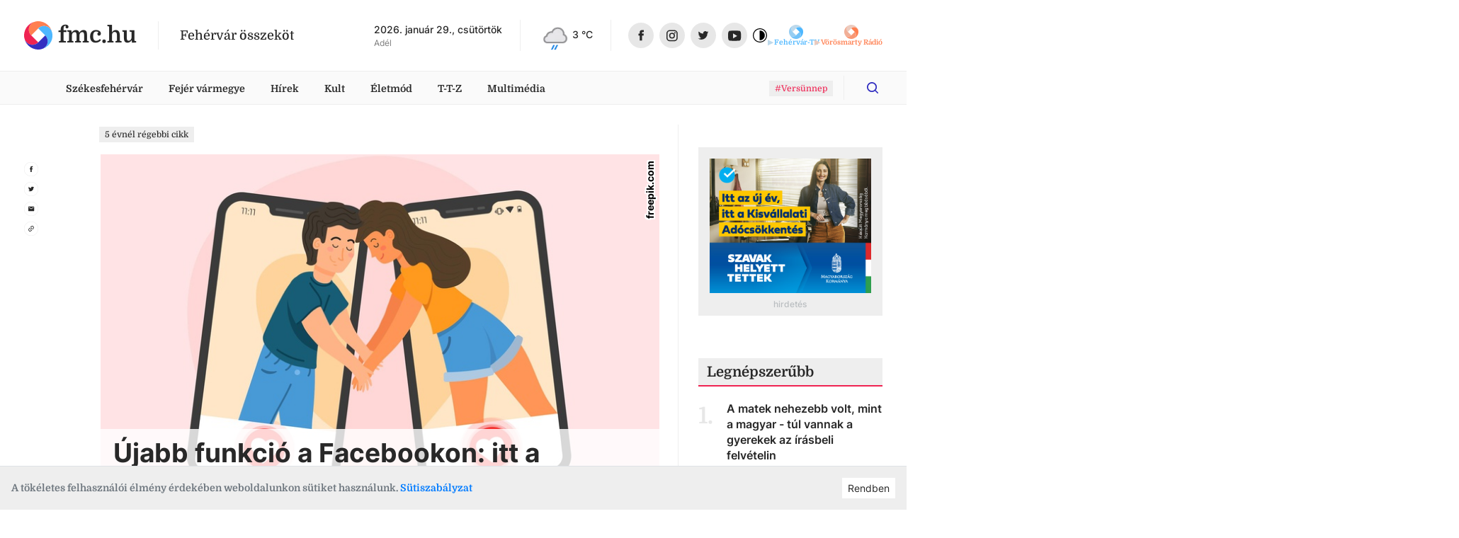

--- FILE ---
content_type: text/html
request_url: https://fmc.hu/2020/10/28/ujabb-funkcio-a-facebookon-itt-a-facebook-tarskereso
body_size: 31418
content:
<!DOCTYPE html><html lang="hu"><head><script async="" src="https://www.googletagmanager.com/gtag/js?id=G-GF2QXWDSP1"></script><script type="text/javascript">window.dataLayer = window.dataLayer || [];
              function gtag(){dataLayer.push(arguments);}
              gtag('js', new Date());

              gtag('config', 'G-GF2QXWDSP1');</script><script type="text/javascript">window.ga=window.ga||function(){(ga.q=ga.q||[]).push(arguments)};ga.l=+new Date;
              ga('create', 'UA-80884373-1', 'auto');
              ga('send', 'pageview');</script><script async="" src="https://www.google-analytics.com/analytics.js"></script><meta property="fb:app_id" content="211280050822619"/><meta property="og:image:width" content="1200"/><meta property="og:image:height" content="680"/><meta property="og:site_name" content="fmc.hu – Fehérvár összeköt"/><link rel="apple-touch-icon" sizes="57x57" href="https://fmc.hu/images/icons/favicons/apple-icon-57x57.png"/><link rel="apple-touch-icon" sizes="60x60" href="https://fmc.hu/images/icons/favicons/apple-icon-60x60.png"/><link rel="apple-touch-icon" sizes="72x72" href="https://fmc.hu/images/icons/favicons/apple-icon-72x72.png"/><link rel="apple-touch-icon" sizes="76x76" href="https://fmc.hu/images/icons/favicons/apple-icon-76x76.png"/><link rel="apple-touch-icon" sizes="114x114" href="https://fmc.hu/images/icons/favicons/apple-icon-114x114.png"/><link rel="apple-touch-icon" sizes="120x120" href="https://fmc.hu/images/icons/favicons/apple-icon-120x120.png"/><link rel="apple-touch-icon" sizes="144x144" href="https://fmc.hu/images/icons/favicons/apple-icon-144x144.png"/><link rel="apple-touch-icon" sizes="152x152" href="https://fmc.hu/images/icons/favicons/apple-icon-152x152.png"/><link rel="apple-touch-icon" sizes="180x180" href="https://fmc.hu/images/icons/favicons/apple-icon-180x180.png"/><link rel="icon" type="image/png" sizes="192x192" href="https://fmc.hu/images/icons/favicons/android-icon-192x192.png"/><link rel="icon" type="image/png" sizes="32x32" href="https://fmc.hu/images/icons/favicons/favicon-32x32.png"/><link rel="icon" type="image/png" sizes="96x96" href="https://fmc.hu/images/icons/favicons/favicon-96x96.png"/><link rel="icon" type="image/png" sizes="16x16" href="https://fmc.hu/images/icons/favicons/favicon-16x16.png"/><meta charSet="utf-8"/><meta name="robots" content="index, follow"/><meta http-equiv="X-UA-Compatible" content="IE=edge, chrome=1"/><meta http-equiv="cleartype" content="on"/><meta name="viewport" content="initial-scale=1, user-scalable=yes, width=device-width"/><meta name="HandheldFriendly" content="true"/><meta name="MobileOptimized" content="320"/><meta name="copyright" content="fmc.hu"/><meta name="geo.region" content="HU-PE"/><meta name="geo.placename" content="szekesfehervar"/><meta name="geo.position" content="47.2038042,18.4012645"/><title>Újabb funkció a Facebookon: itt a Facebook Társkereső!</title><meta name="title" content="Újabb funkció a Facebookon: itt a Facebook Társkereső!"/><meta name="description" content="Több mint két éve jelentette be a közösségi óriás, hogy a Tinder babérjaira kíván törni. Az azóta eltelt idő alatt a Facebook azon dolgozott, hogy ez így is lehessen. A bejelentést rövid idő alatt tettekre váltva a múlt héten az európai régióban is bekapcsolták a társkereső funkciót. Nézzük, hogyan muzsikál a Facebook Társkereső!"/><meta name="keywords" content="Facebook, Társkereső, randevú, partner keresés, alkalmazás, közösségi média"/><link rel="canonical" href="/2020/10/28/ujabb-funkcio-a-facebookon-itt-a-facebook-tarskereso"/><meta property="og:locale" content="hu"/><meta property="og:type" content="website"/><meta property="og:title" content="Újabb funkció a Facebookon: itt a Facebook Társkereső!"/><meta property="og:description" content="Több mint két éve jelentette be a közösségi óriás, hogy a Tinder babérjaira kíván törni. Az azóta eltelt idő alatt a Facebook azon dolgozott, hogy ez így is lehessen. A bejelentést rövid idő alatt tettekre váltva a múlt héten az európai régióban is bekapcsolták a társkereső funkciót. Nézzük, hogyan muzsikál a Facebook Társkereső!"/><meta property="og:url" content="/2020/10/28/ujabb-funkcio-a-facebookon-itt-a-facebook-tarskereso"/><meta property="og:image:type" content="image/png"/><meta property="og:image" content="https://cms.fmc.hu/uploads/small_facebook_dating_1_5798137d14.png"/><meta property="og:image:secure_url" content="https://cms.fmc.hu/uploads/small_facebook_dating_1_5798137d14.png"/><meta property="og:image:url" content="https://cms.fmc.hu/uploads/small_facebook_dating_1_5798137d14.png"/><meta property="fb:app_id" content="211280050822619"/><meta property="og:image:width" content="768"/><meta property="og:image:height" content="507"/><meta property="og:site_name" content="Újabb funkció a Facebookon: itt a Facebook Társkereső!"/><meta name="twitter:title" content="Újabb funkció a Facebookon: itt a Facebook Társkereső!"/><meta name="twitter:description" content="Több mint két éve jelentette be a közösségi óriás, hogy a Tinder babérjaira kíván törni. Az azóta eltelt idő alatt a Facebook azon dolgozott, hogy ez így is lehessen. A bejelentést rövid idő alatt tettekre váltva a múlt héten az európai régióban is bekapcsolták a társkereső funkciót. Nézzük, hogyan muzsikál a Facebook Társkereső!"/><meta property="twitter:image" content="https://cms.fmc.hu/uploads/small_facebook_dating_1_5798137d14.png"/><meta name="twitter:card" content="summary"/><link rel="apple-touch-icon" sizes="57x57" href="https://fmc.hu/images/icons/favicons/apple-icon-57x57.png"/><link rel="apple-touch-icon" sizes="60x60" href="https://fmc.hu/images/icons/favicons/apple-icon-60x60.png"/><link rel="apple-touch-icon" sizes="72x72" href="https://fmc.hu/images/icons/favicons/apple-icon-72x72.png"/><link rel="apple-touch-icon" sizes="76x76" href="https://fmc.hu/images/icons/favicons/apple-icon-76x76.png"/><link rel="apple-touch-icon" sizes="114x114" href="https://fmc.hu/images/icons/favicons/apple-icon-114x114.png"/><link rel="apple-touch-icon" sizes="120x120" href="https://fmc.hu/images/icons/favicons/apple-icon-120x120.png"/><link rel="apple-touch-icon" sizes="144x144" href="https://fmc.hu/images/icons/favicons/apple-icon-144x144.png"/><link rel="apple-touch-icon" sizes="152x152" href="https://fmc.hu/images/icons/favicons/apple-icon-152x152.png"/><link rel="apple-touch-icon" sizes="180x180" href="https://fmc.hu/images/icons/favicons/apple-icon-180x180.png"/><link rel="icon" type="image/png" sizes="192x192" href="https://fmc.hu/images/icons/favicons/android-icon-192x192.png"/><link rel="icon" type="image/png" sizes="32x32" href="https://fmc.hu/images/icons/favicons/favicon-32x32.png"/><link rel="icon" type="image/png" sizes="96x96" href="https://fmc.hu/images/icons/favicons/favicon-96x96.png"/><link rel="icon" type="image/png" sizes="16x16" href="https://fmc.hu/images/icons/favicons/favicon-16x16.png"/><meta name="msapplication-TileImage" content="https://fmc.hu/images/icons/ms-icon-144x144.png"/><meta name="msapplication-TileColor" content="#820D3E"/><meta name="theme-color" content="#820D3E"/><meta name="next-head-count" content="66"/><link rel="preload" href="/_next/static/css/0b91c971cc6c6b7165d1.css" as="style"/><link rel="stylesheet" href="/_next/static/css/0b91c971cc6c6b7165d1.css" data-n-g=""/><link rel="preload" href="/_next/static/css/39c121becd968ca0ef36.css" as="style"/><link rel="stylesheet" href="/_next/static/css/39c121becd968ca0ef36.css" data-n-p=""/><noscript data-n-css=""></noscript><link rel="preload" href="/_next/static/chunks/main-815c9850f93bfb5baf9e.js" as="script"/><link rel="preload" href="/_next/static/chunks/webpack-e75977221841ad533c8e.js" as="script"/><link rel="preload" href="/_next/static/chunks/framework.da6e78c416fe44b6a1a8.js" as="script"/><link rel="preload" href="/_next/static/chunks/commons.c1f32e6e4b2ee6c10c24.js" as="script"/><link rel="preload" href="/_next/static/chunks/pages/_app-3c91bdec8aa73a2a2ac3.js" as="script"/><link rel="preload" href="/_next/static/chunks/5de5124d28ea7158cc545a50993047effe4082a1.242711f8131e3cbbb820.js" as="script"/><link rel="preload" href="/_next/static/chunks/2eaa75781ac527aa8b91490140e7d4884684d281.8477f3e1727f7c6bcbca.js" as="script"/><link rel="preload" href="/_next/static/chunks/pages/articlePage-e4af263195c0ea331850.js" as="script"/><style id="__jsx-2890849696">.avatar.jsx-2890849696{height:2.5rem;width:2.5rem;border-radius:50%;border:solid 2px white;background-size:cover;background-position:center;background-repeat:no-repeat;-webkit-transition:-webkit-transform 0.25s;-webkit-transition:transform 0.25s;transition:transform 0.25s;}.avatar.jsx-2890849696:not(:first-of-type){margin-left:-0.7rem;}.avatar.jsx-2890849696:hover{-webkit-transform:scale(1.1);-ms-transform:scale(1.1);transform:scale(1.1);}</style></head><body><script type="text/javascript">
          if (
            document &&
            localStorage &&
            localStorage.getItem("isDarkMode")
          ) {
            document.querySelector("html").classList.add("dark-mode");
          }
          </script><div id="__next"><div id="master-layout" class=""><svg width="0" height="0" style="display:none"><defs><style>
          #svg-fmc-logo, #svg-null-logo {
            --fmc-logo-part-1: #ff7f50;
            --fmc-logo-part-2: #4db7ff;
            --fmc-logo-part-3: #ef2352;
            --fmc-logo-part-4: #332fc1;
          }
          #svg-fehervar-tv-logo {
            --fmc-logo-part-1: #bed9eb;
            --fmc-logo-part-2: #4db7ff;
            --fmc-logo-part-3: #97cdf1;
            --fmc-logo-part-4: #72c2f8;
          }
          #svg-vorosmarty-radio-logo {
            --fmc-logo-part-1: #ebcbbf;
            --fmc-logo-part-2: #ff7f50;
            --fmc-logo-part-3: #f1af97;
            --fmc-logo-part-4: #f89875;
          }
          #svg-fehervar-hetilap-logo {
            --fmc-logo-part-1: #b7b6dc;
            --fmc-logo-part-2: #332fc1;
            --fmc-logo-part-3: #8987d1;
            --fmc-logo-part-4: #5f5cc9;
          }
          #svg-szekesfehervar-hu-logo {
            --fmc-logo-part-1: #e7b3bf;
            --fmc-logo-part-2: #ef2352;
            --fmc-logo-part-3: #e9829a;
            --fmc-logo-part-4: #ec5376;
          }
        </style></defs><symbol id="svg-fmc-logo-base" viewBox="0 0 100 100"><path fill="var(--fmc-logo-part-1)" d="M91 25.26a27.12 27.12 0 017.63 13.28A50 50 0 0040.14 1a27.38 27.38 0 00-14.88 8 29 29 0 000 41L50 25.26a29 29 0 0141 0z"></path><path fill="var(--fmc-logo-part-2)" d="M85.34 85.34A49.85 49.85 0 0099 40.14a27.33 27.33 0 00-8-14.88 29 29 0 00-41 0L74.74 50a29 29 0 010 41 27.21 27.21 0 01-13.27 7.63 49.75 49.75 0 0023.87-13.29z"></path><path fill="var(--fmc-logo-part-3)" d="M25.26 9a27.19 27.19 0 0113.28-7.66A50 50 0 001 59.86a27.45 27.45 0 008 14.88 29 29 0 0041 0L25.26 50a29 29 0 010-41z"></path><path fill="var(--fmc-logo-part-4)" d="M74.74 50L50 74.74a29 29 0 01-41 0 27.19 27.19 0 01-7.65-13.28A50 50 0 0059.85 99a27.45 27.45 0 0014.89-8 29 29 0 000-41z"></path></symbol><symbol id="svg-null-logo" viewBox="0 0 100 100"><use xlink:href="#svg-fmc-logo-base"></use></symbol><symbol id="svg-fmc-logo" viewBox="0 0 100 100"><use xlink:href="#svg-fmc-logo-base"></use></symbol><symbol id="svg-fehervar-tv-logo" viewBox="0 0 100 100"><use xlink:href="#svg-fmc-logo-base"></use></symbol><symbol id="svg-vorosmarty-radio-logo" viewBox="0 0 100 100"><use xlink:href="#svg-fmc-logo-base"></use></symbol><symbol id="svg-fehervar-hetilap-logo" viewBox="0 0 100 100"><use xlink:href="#svg-fmc-logo-base"></use></symbol><symbol id="svg-szekesfehervar-hu-logo" viewBox="0 0 100 100"><use xlink:href="#svg-fmc-logo-base"></use></symbol></svg><div class=""><header id="header"><section class="top desktop"><div class="global-limiter global-limiter-difference-px"><div class="global-section-px container-fluid"><div class="logo-box logo-fmc"><nav><a class="logo" role="img" href="/" aria-label="fmc.hu logója" style="font-size:2rem" target="_self"><span class="icon"><svg class="svg-logo Ximg-optimizer"><use xlink:href="#svg-fmc-logo"></use></svg></span><span class="text" style="white-space:nowrap">fmc.hu</span></a></nav><div class="slogan">Fehérvár összeköt</div></div><div class="apis"><div id="nameday-api"><div class="date">2026. január 29., csütörtök</div><div class="name"></div></div><div id="weather-api"><div class="weather"></div></div></div><nav class="social-icons"><div><a class="logo facebook-icon" role="img" href="https://www.facebook.com/fmc.fehervar/" aria-label="Facebook ikon" target="_blank"><span class="icon" style="width:36px;height:36px"><svg viewBox="0 0 36 36" size="36"><g transform="translate(.206)"><circle fill="#e7e7e7" cx="18" cy="18" r="18" transform="translate(-.206)"></circle><path fill="#282828" d="M19.232 25.355h-3.301v-7.031h-1.65v-2.71h1.65v-1.626c0-2.209.931-3.524 3.577-3.524h2.2v2.71h-1.373c-1.03 0-1.1.378-1.1 1.085v1.355h2.5l-.301 2.71h-2.2v7.032z"></path></g></svg></span></a><a class="logo instagram-icon" role="img" href="https://www.instagram.com/fmc.hu/" aria-label="Instagram ikon" target="_blank"><span class="icon" style="width:36px;height:36px"><svg viewBox="0 0 36 36" size="36"><g transform="translate(-.467)"><circle fill="#e7e7e7" cx="18" cy="18" r="18" transform="translate(.467)"></circle><path fill="#282828" d="M21.544 26.286h-6.4a4.719 4.719 0 01-4.708-4.714v-6.4a4.719 4.719 0 014.713-4.708h6.4a4.719 4.719 0 014.713 4.713v6.4a4.719 4.719 0 01-4.718 4.709zm-6.4-14.23a3.125 3.125 0 00-3.117 3.121v6.4a3.125 3.125 0 003.122 3.117h6.4a3.125 3.125 0 003.121-3.121v-6.4a3.125 3.125 0 00-3.121-3.122zm3.203 10.408a4.092 4.092 0 114.089-4.089 4.1 4.1 0 01-4.089 4.089zm0-6.592a2.5 2.5 0 102.5 2.5 2.5 2.5 0 00-2.5-2.497zm4.1-.58a.981.981 0 11.981-.98.982.982 0 01-.981.982z"></path></g></svg></span></a></div><div><a class="logo twitter-icon" role="img" href="https://twitter.com/fmcfehervar" aria-label="Twitter ikon" target="_blank"><span class="icon" style="width:36px;height:36px"><svg viewBox="0 0 36 36" size="36"><g transform="translate(-.139)"><circle fill="#e7e7e7" cx="18" cy="18" r="18" transform="translate(.139)"></circle><path fill="#282828" d="M25.414 13.408a6.026 6.026 0 01-1.726.473 3.013 3.013 0 001.321-1.661 6 6 0 01-1.908.728A3.006 3.006 0 0017.904 15a3.037 3.037 0 00.078.685 8.528 8.528 0 01-6.191-3.135 3.007 3.007 0 00.93 4.01 2.979 2.979 0 01-1.36-.376v.038a3 3 0 002.41 2.945 3 3 0 01-.792.105 2.955 2.955 0 01-.565-.054A3.009 3.009 0 0015.22 21.3a6.035 6.035 0 01-3.732 1.29 6.055 6.055 0 01-.717-.042 8.5 8.5 0 004.605 1.352 8.488 8.488 0 008.547-8.546c0-.131 0-.259-.009-.388a6.106 6.106 0 001.5-1.554z"></path></g></svg></span></a><a class="logo youtube-icon" role="img" href="https://www.youtube.com/channel/UCsW_aZkayDIJePnDv-2Cygg" aria-label="Youtube ikon" target="_blank"><span class="icon" style="width:36px;height:36px"><svg viewBox="-8 -10 32 32" size="36"><circle fill="#e7e7e7" cx="8" cy="6" r="16"></circle><path fill="#282828" d="M8.1 12.842c-.042 0-4.235-.031-5.505-.175a3.03 3.03 0 00-.248-.043 2.255 2.255 0 01-1.537-.745 4.446 4.446 0 01-.643-1.81C.166 10.055 0 8.591 0 7.122V5.749c0-1.468.166-2.962.168-2.976A4.042 4.042 0 01.81.963 2.189 2.189 0 012.383.209h.045C4.668.031 8.07 0 8.1 0s3.436.031 5.673.2l.077.007a2.047 2.047 0 011.55.756 4.446 4.446 0 01.643 1.81c0 .015.168 1.507.168 2.977v1.372c0 1.44-.166 2.933-.168 2.948a4.447 4.447 0 01-.643 1.81 2.189 2.189 0 01-1.572.754h-.045c-2.243.205-5.645.208-5.683.208zM6.148 3.473v6.334l5.31-3.094z"></path></svg></span></a><div class="dark-mode-switcher undefined"><a class="logo dark-mode-icon" role="img" aria-label="Dark mode icon" title="Dark mode"><span class="icon"><svg viewBox="0 0 512 512"><path d="M256 0C114.615 0 0 114.615 0 256s114.615 256 256 256 256-114.615 256-256S397.385 0 256 0zm0 480C132.288 480 32 379.712 32 256S132.288 32 256 32s224 100.288 224 224-100.288 224-224 224z"></path><path d="M256 80c-8.837 0-16 7.163-16 16v320c0 8.837 7.163 16 16 16 97.202 0 176-78.798 176-176S353.202 80 256 80z"></path></svg></span></a></div></div></nav></div></div></section><section class="menu-desktop desktop"><div class="global-limiter global-limiter-difference-px"><div class="global-section-px container-fluid"><nav><div class="logobox-textlinks-tags"><div class="logobox"><div class="logo-box logo-fmc"><nav><a class="logo" role="img" href="/" aria-label="fmc.hu logója" style="font-size:1.5rem" target="_self"><span class="icon"><svg class="svg-logo Ximg-optimizer"><use xlink:href="#svg-fmc-logo"></use></svg></span><span class="text" style="white-space:nowrap">fmc.hu</span></a></nav><div class="slogan">Fehérvár összeköt</div></div></div><div class="textlinks"><a style="cursor:pointer" class="a-global">Székesfehérvár</a><a style="cursor:pointer" class="a-global">Fejér vármegye</a><a style="cursor:pointer" class="a-global">Hírek</a><a style="cursor:pointer" class="a-global">Kult</a><a style="cursor:pointer" class="a-global">Életmód</a><a style="cursor:pointer" class="a-global">T-T-Z</a><a style="cursor:pointer" class="a-global">Multimédia</a></div><div class="tags"><div><a href="/tag/Vers%C3%BCnnep"><span class="display-as-tag  has-background"><span>#Versünnep</span></span></a></div></div></div><div class="dark-mode-switcher sticky-bar-switcher"><a class="logo dark-mode-icon" role="img" aria-label="Dark mode icon" title="Dark mode"><span class="icon"><svg viewBox="0 0 512 512"><path d="M256 0C114.615 0 0 114.615 0 256s114.615 256 256 256 256-114.615 256-256S397.385 0 256 0zm0 480C132.288 480 32 379.712 32 256S132.288 32 256 32s224 100.288 224 224-100.288 224-224 224z"></path><path d="M256 80c-8.837 0-16 7.163-16 16v320c0 8.837 7.163 16 16 16 97.202 0 176-78.798 176-176S353.202 80 256 80z"></path></svg></span></a></div><div class="fade-if-search-is-focused"></div><form class=" search-desktop desktop"><input type="text" pattern=".{3,}" title="Legkevesebb három karakter szükséges" placeholder="Keress rá bármire" value=""/><button type="button" class=""><svg viewBox="-8 -8 32 32"><defs><clipPath id="search-icon_svg__a"><path data-name="Rectangle 2" transform="translate(1230 56)" stroke="#ef2352" fill="#332fc1" d="M0 0h16v16H0z"></path></clipPath></defs><g data-name="Mask Group 1" transform="translate(-1230 -56)" clip-path="url(#search-icon_svg__a)"><path d="M1237.036 68.312a5.277 5.277 0 10-5.277-5.276 5.277 5.277 0 005.277 5.277zm5.558-.962l3.148 3.15a.879.879 0 11-1.242 1.242l-3.148-3.149a7.036 7.036 0 111.244-1.244z" fill="#332fc1"></path></g></svg></button></form></nav></div></div></section><section class="menu-mobile mobile"><div class="menu-fixed"><div class="global-limiter global-limiter-difference-px"><div class="menu-fixed-content global-section-px"><div class="logo-box logo-fmc"><nav><a class="logo" role="img" href="/" aria-label="fmc.hu logója" target="_self"><span class="icon"><svg class="svg-logo Ximg-optimizer"><use xlink:href="#svg-fmc-logo"></use></svg></span><span class="text" style="white-space:nowrap">fmc.hu</span></a></nav><div class="slogan">Fehérvár összeköt</div></div><nav class="menu-mobile-modal"><svg viewBox="0 0 32 32" class="hamburger"><path d="M4 10h24a2 2 0 000-4H4a2 2 0 000 4zm24 4H4a2 2 0 000 4h24a2 2 0 000-4zm0 8H4a2 2 0 000 4h24a2 2 0 000-4z"></path></svg></nav></div></div></div></section></header><div><div id="breaking-news" style="margin-top:0px"></div><div class="global-limiter global-limiter-difference-px master-children"><main id="article"><div class="global-section-difference-px no-gutters row"><aside class="global-box-px left-aside desktop col-md-1"><nav class="share-icons"><div><a class="logo facebook-icon" role="img" href="https://www.facebook.com/sharer.php?u=https://fmc.hu/2020/10/28/ujabb-funkcio-a-facebookon-itt-a-facebook-tarskereso" aria-label="Megosztás facebook-on ikon" target="_blank"><span class="icon"><svg viewBox="0 0 36 36"><g transform="translate(.206)"><circle stroke="#e7e7e7" fill="none" cx="18" cy="18" r="18" transform="translate(-.206)"></circle><path fill="#282828" d="M19.232 25.355h-3.301v-7.031h-1.65v-2.71h1.65v-1.626c0-2.209.931-3.524 3.577-3.524h2.2v2.71h-1.373c-1.03 0-1.1.378-1.1 1.085v1.355h2.5l-.301 2.71h-2.2v7.032z"></path></g></svg></span></a></div><div><a class="logo twitter-icon" role="img" href="https://twitter.com/intent/tweet?text=Újabb funkció a Facebookon: itt a Facebook Társkereső!&amp;url=https://fmc.hu/2020/10/28/ujabb-funkcio-a-facebookon-itt-a-facebook-tarskereso" aria-label="Megosztás twitter-en ikon" target="_blank"><span class="icon"><svg viewBox="0 0 36 36"><g transform="translate(-.139)"><circle stroke="#e7e7e7" fill="none" cx="18" cy="18" r="18" transform="translate(.139)"></circle><path fill="#282828" d="M25.414 13.408a6.026 6.026 0 01-1.726.473 3.013 3.013 0 001.321-1.661 6 6 0 01-1.908.728A3.006 3.006 0 0017.904 15a3.037 3.037 0 00.078.685 8.528 8.528 0 01-6.191-3.135 3.007 3.007 0 00.93 4.01 2.979 2.979 0 01-1.36-.376v.038a3 3 0 002.41 2.945 3 3 0 01-.792.105 2.955 2.955 0 01-.565-.054A3.009 3.009 0 0015.22 21.3a6.035 6.035 0 01-3.732 1.29 6.055 6.055 0 01-.717-.042 8.5 8.5 0 004.605 1.352 8.488 8.488 0 008.547-8.546c0-.131 0-.259-.009-.388a6.106 6.106 0 001.5-1.554z"></path></g></svg></span></a></div><div><a class="logo email-icon" role="img" href="mailto:?subject=Újabb funkció a Facebookon: itt a Facebook Társkereső!&amp;body=https://fmc.hu/2020/10/28/ujabb-funkcio-a-facebookon-itt-a-facebook-tarskereso" aria-label="Megosztás email-ben ikon" target="_blank"><span class="icon"><svg viewBox="0 0 36 36"><circle stroke="#e7e7e7" fill="none" cx="18" cy="18" r="18" transform="translate(.139)"></circle><path fill="#282828" d="M24.139 12h-12a1.5 1.5 0 00-1.493 1.5l-.007 9a1.5 1.5 0 001.5 1.5h12a1.5 1.5 0 001.5-1.5v-9a1.5 1.5 0 00-1.5-1.5zm0 3l-6 3.75-6-3.75v-1.5l6 3.75 6-3.75z"></path><path fill="none" d="M9.139 9h18v18h-18z"></path></svg></span></a></div><div><a class="logo clipboard-icon" role="img" aria-label="Webcím másolása vágólapra ikon"><span class="icon"><svg viewBox="0 0 36 36"><g transform="translate(-.139)"><circle stroke="#e7e7e7" fill="none" cx="18" cy="18" r="18" transform="translate(.139)"></circle><path fill="#282828" d="M13.366 22.773a2.586 2.586 0 010-3.654l2.357-2.357-1.12-1.12L12.248 18a4.167 4.167 0 005.892 5.893l2.357-2.357-1.12-1.12-2.356 2.357a2.586 2.586 0 01-3.654.001zm3.005-1.827l4.715-4.714-1.18-1.18-4.713 4.715zm1.768-8.839l-2.357 2.357 1.12 1.12 2.356-2.358a2.583 2.583 0 113.654 3.654l-2.357 2.357 1.12 1.12 2.356-2.358a4.167 4.167 0 00-5.892-5.892z"></path><path fill="none" d="M3.997 18L18.139 3.858 32.281 18 18.14 32.142z"></path></g></svg></span></a></div></nav></aside><div class="col-md-7 col-lg-8"><div class="global-box-px main"><div class="mb-2 mb-md-3"><span class="display-as-tag  has-black-text has-background"><span>5 évnél régebbi cikk</span></span></div><h1 class="titled-cover-image"><span class="mobile">Újabb funkció a Facebookon: itt a Facebook Társkereső!</span><div id="article-meta" class="mobile"><div class="avatars"><a style="z-index:1;background-image:url(&quot;https://cms.fmc.hu/uploads/thumbnail_gombaszogi_attila_c5d59d4951.jpg&quot;)" title="Gombaszögi Attila (gomba)" class="jsx-2890849696 avatar"></a></div><div class="text" style="flex-direction:row;align-items:center"><div class="names"><a class="name" href="/author/gombaszogi-attila">Gombaszögi Attila (gomba)</a></div><div class="tags-box"><i>·</i><span class="tags "><span class="tag-n-topic"><a href="/tech"><span class="display-as-tag  has-background is-highlighted"><span>Tech</span></span></a><a href="/tag/Kocka"><span class="display-as-tag  has-background is-highlighted featured-tag"><span>Kocka</span></span></a></span></span><i>·</i><span class="timestamp"></span></div></div></div><div class="position-relative"><div class="gallery-box desktop"><div id="ReactGridGallery" class="ReactGridGallery"><iframe style="height:0;margin:0;padding:0;overflow:hidden;border-width:0;position:fixed;background-color:transparent;width:100%"></iframe></div></div><img class="img-fluid mobile" src="https://cms.fmc.hu/uploads/facebook_dating_1_5798137d14.png" alt="Fehérvár Médiacentrum fotója" width="576" height="380"/><div class="author align-bottom"><div class="author-inner">freepik.com</div></div><span class="title desktop 
                    ">Újabb funkció a Facebookon: itt a Facebook Társkereső!</span></div><div id="article-meta" class="desktop"><div class="avatars"><a style="z-index:1;background-image:url(&quot;https://cms.fmc.hu/uploads/thumbnail_gombaszogi_attila_c5d59d4951.jpg&quot;)" title="Gombaszögi Attila (gomba)" class="jsx-2890849696 avatar"></a></div><div class="text" style="flex-direction:row;align-items:center"><div class="names"><a class="name" href="/author/gombaszogi-attila">Gombaszögi Attila (gomba)</a></div><div class="tags-box"><i>·</i><span class="tags "><span class="tag-n-topic"><a href="/tech"><span class="display-as-tag  has-background is-highlighted"><span>Tech</span></span></a><a href="/tag/Kocka"><span class="display-as-tag  has-background is-highlighted featured-tag"><span>Kocka</span></span></a></span></span><i>·</i><span class="timestamp"></span></div></div></div></h1><div class="wysiwyg-content wysiwyg-lead">Több mint két éve jelentette be a közösségi óriás, hogy a Tinder babérjaira kíván törni. Az azóta eltelt idő alatt a Facebook azon dolgozott, hogy ez így is lehessen. A bejelentést rövid idő alatt tettekre váltva a múlt héten az európai régióban is bekapcsolták a társkereső funkciót. Nézzük, hogyan muzsikál a Facebook Társkereső!</div><div></div><div class="wysiwyg-content "><p><span style="font-weight: 400;">Lassan nem múlik el hónap úgy, hogy ne fussunk bele legalább egy bejelentésbe a kék óriástól. Az október különösen is érdekes, mivel - az amerikai régiót ugyan egy év késéssel követve, de - nálunk is elindult a Facebook legújabb agymenése, a Facebook Társkereső. </span></p>
<p><span style="font-weight: 400;">Úgy tűnik, hogy az internet adta lehetőségekre építő rengeteg randi- és társkeresőoldalt megirigyelve a Zuckeberg-művek valamiféle trónfosztásra készül. A hírek szerint a Facebook Dating (Társkereső) egyenesen a Tinder riválisa kíván lenni. Bár ezt nagy valószínűséggel inkább a gazdasági szempontokra alapozza a Facebook, mert a valóságban maga a Társkereső sokkal visszafogottabb kíván lenni, mint azt a Tindernél láthatjuk.</span></p>
<p><strong>De vajon lehet a Facebook Társkereső gazdaságilag sikeres, ha nem pont olyan egyszerű, mint a konkurens?</strong></p>
<p><span style="font-weight: 400;">Nos, a kérdést majd az idő, no, meg a felhasználók eldöntik.</span></p>
<blockquote class="block_style2"><span style="font-weight: 400;">Az viszont mindenesetre kellemes és nagyon jó, hogy a partnerkereső nem külön alkalmazásként érkezett, hanem a már eddig is használt Facebook applikáción belül érhető el. </span></blockquote>
<p><span style="font-weight: 400;">A funkció jelen pillanatban még csak a mobilos alkalmazás beállítások menüjéből hívható elő, nemes egyszerűséggel a Társkereső menüpontban. Azonban használatához még így is külön regisztráció szükséges. Ez külön is dicséretes. A Társkereső-profilra csak a keresztnév, az életkor és a tartózkodási hely kerül át automatikusan, a többi adatot és a bemutatkozó szöveget mindenki maga írhatja be.</span></p>
<p style="text-align: center;"> <img src="https://cms.fmc.hu/uploads/facebook_dating_2_b487bd2821.png" /></p>
<p style="text-align: center;"><em>A Facebook Társkereső megjelenése és használata is letisztult, könnyen követhető (Fotó: play.google.com)</em></p>
<p><span style="font-weight: 400;">Külön érdekesség, hogy a Társkereső algoritmusa sosem kínálja fel automatikusan a facebookos ismerősöket potenciális partnerként, és használói sem a hírfolyamban, sem másutt nem kapnak értesítést arról, ha egy ismerősük profilt hozott létre a Társkeresőn. A magánszféra védelme érdekében a felhasználók szükség esetén jelenteni és blokkolni is tudják a zaklató egyedeket.</span></p>
<blockquote class="block_style1"><span style="font-weight: 400;">A Facebook társkeresőjének három nagy újítása van a hasonló appokhoz képest: a párba állás utáni videócsetelés, a közös események és csoportok szerinti szűrés lehetősége, és a titkos kedvenc funkció, mely talán a szolgáltatás legújszerűbb eleme.</span></blockquote>
<p><span style="font-weight: 400;">Ennek lényege, hogy segítségével a facebookos ismerősök, illetve az Instagram-követők közül lehet megjelölni legfeljebb kilenc felhasználót Secret Crush-nak, titkos kedvencnek. A megjelölt fél csak akkor szerezhet tudomást a jelölésről, ha ő maga is feliratkozott a Facebook Társkeresőre, és ott ő is Secret Crush-ként jelölte meg ugyanazt a felhasználót. Az algoritmus nem kínál fel senkit potenciális randevúpartnernek, senkinek a bejelölését sem sugallja. Ha két felhasználó nem jelölte egymást kölcsönösen, nem szereznek tudomást arról, hogy a másik fél bejelölte őket.</span></p>
<p><span style="font-weight: 400;">Azt, hogy a Társkereső a valóságban hogyan váltja be a hozzá fűzött reményeket, illetve a felhasználók mennyire fogják használni, majd elválik. Azt viszont érdemes megjegyeznünk, hogy Mark Zuckerberg maga mondta még 2018-ban a szolgáltatásról: <em>"valódi, hosszú távú kapcsolatok építését kínáljuk, ez nem holmi felszedős app”</em> - célozva ezzel a Tinder kétes hírű párkeresőre.</span></p></div><section class="fb-scroll-tags-share"><div><div class="fb-comment-wrapper"><div id="fb-comments" class="fb-comments" data-href="https://fmc.hu/2020/10/28/ujabb-funkcio-a-facebookon-itt-a-facebook-tarskereso/" data-numposts="5" data-width="100%" data-lazy="true"></div></div></div><div class="tags"><a href="/tag/t%C3%A1rskeres%C3%A9s"><span class="display-as-tag  has-background"><span>társkeresés</span></span></a><a href="/tag/Facebook"><span class="display-as-tag  has-background"><span>Facebook</span></span></a><a href="/tag/randev%C3%BA"><span class="display-as-tag  has-background"><span>randevú</span></span></a></div><nav class="share-icons"><div><a class="logo facebook-icon" role="img" href="https://www.facebook.com/sharer.php?u=https://fmc.hu/2020/10/28/ujabb-funkcio-a-facebookon-itt-a-facebook-tarskereso" aria-label="Megosztás facebook-on ikon" target="_blank"><span class="icon"><svg viewBox="0 0 36 36"><g transform="translate(.206)"><circle stroke="#e7e7e7" fill="none" cx="18" cy="18" r="18" transform="translate(-.206)"></circle><path fill="#282828" d="M19.232 25.355h-3.301v-7.031h-1.65v-2.71h1.65v-1.626c0-2.209.931-3.524 3.577-3.524h2.2v2.71h-1.373c-1.03 0-1.1.378-1.1 1.085v1.355h2.5l-.301 2.71h-2.2v7.032z"></path></g></svg></span></a></div><div><a class="logo twitter-icon" role="img" href="https://twitter.com/intent/tweet?text=undefined&amp;url=https://fmc.hu/2020/10/28/ujabb-funkcio-a-facebookon-itt-a-facebook-tarskereso" aria-label="Megosztás twitter-en ikon" target="_blank"><span class="icon"><svg viewBox="0 0 36 36"><g transform="translate(-.139)"><circle stroke="#e7e7e7" fill="none" cx="18" cy="18" r="18" transform="translate(.139)"></circle><path fill="#282828" d="M25.414 13.408a6.026 6.026 0 01-1.726.473 3.013 3.013 0 001.321-1.661 6 6 0 01-1.908.728A3.006 3.006 0 0017.904 15a3.037 3.037 0 00.078.685 8.528 8.528 0 01-6.191-3.135 3.007 3.007 0 00.93 4.01 2.979 2.979 0 01-1.36-.376v.038a3 3 0 002.41 2.945 3 3 0 01-.792.105 2.955 2.955 0 01-.565-.054A3.009 3.009 0 0015.22 21.3a6.035 6.035 0 01-3.732 1.29 6.055 6.055 0 01-.717-.042 8.5 8.5 0 004.605 1.352 8.488 8.488 0 008.547-8.546c0-.131 0-.259-.009-.388a6.106 6.106 0 001.5-1.554z"></path></g></svg></span></a></div><div><a class="logo email-icon" role="img" href="mailto:?subject=undefined&amp;body=https://fmc.hu/2020/10/28/ujabb-funkcio-a-facebookon-itt-a-facebook-tarskereso" aria-label="Megosztás email-ben ikon" target="_blank"><span class="icon"><svg viewBox="0 0 36 36"><circle stroke="#e7e7e7" fill="none" cx="18" cy="18" r="18" transform="translate(.139)"></circle><path fill="#282828" d="M24.139 12h-12a1.5 1.5 0 00-1.493 1.5l-.007 9a1.5 1.5 0 001.5 1.5h12a1.5 1.5 0 001.5-1.5v-9a1.5 1.5 0 00-1.5-1.5zm0 3l-6 3.75-6-3.75v-1.5l6 3.75 6-3.75z"></path><path fill="none" d="M9.139 9h18v18h-18z"></path></svg></span></a></div><div><a class="logo clipboard-icon" role="img" aria-label="Webcím másolása vágólapra ikon"><span class="icon"><svg viewBox="0 0 36 36"><g transform="translate(-.139)"><circle stroke="#e7e7e7" fill="none" cx="18" cy="18" r="18" transform="translate(.139)"></circle><path fill="#282828" d="M13.366 22.773a2.586 2.586 0 010-3.654l2.357-2.357-1.12-1.12L12.248 18a4.167 4.167 0 005.892 5.893l2.357-2.357-1.12-1.12-2.356 2.357a2.586 2.586 0 01-3.654.001zm3.005-1.827l4.715-4.714-1.18-1.18-4.713 4.715zm1.768-8.839l-2.357 2.357 1.12 1.12 2.356-2.358a2.583 2.583 0 113.654 3.654l-2.357 2.357 1.12 1.12 2.356-2.358a4.167 4.167 0 00-5.892-5.892z"></path><path fill="none" d="M3.997 18L18.139 3.858 32.281 18 18.14 32.142z"></path></g></svg></span></a></div></nav></section><div class="mobile"><div class="article-list-box with-last-separator
       my-30
      
      "><div><div class="custom-article-components-article-title d-flex justify-content-between align-items-center default-border-bottom-color mb-1"><div class="d-flex align-items-center"><h5 class="mb-0 default-section-title">Legnépszerűbb</h5></div></div></div></div><div class="article-list-box
       sticky
       useful-info
      "><div><div class="custom-article-components-article-title d-flex justify-content-between align-items-center default-border-bottom-color mb-1"><div class="d-flex align-items-center"><h5 class="mb-0 default-section-title">Fehérvári hasznos infók</h5></div></div></div><div class="article-list-box-item listed-content-item"><div class="d-flex"><div class="d-flex align-items-start" style="width:100%"><span class="d-inline bull mr-2">•</span><div class="d-flex justify-content-between" style="width:100%"><div><a class="d-block text-decoration-none" lang="hu" href="/page/buszmenetrend"><h6 class="mb-0 cursor-pointer default-article-headline-small">Buszmenetrend</h6></a></div></div></div></div></div><div class="article-list-box-item listed-content-item"><div class="d-flex"><div class="d-flex align-items-start" style="width:100%"><span class="d-inline bull mr-2">•</span><div class="d-flex justify-content-between" style="width:100%"><div><a class="d-block text-decoration-none" lang="hu" href="/page/szolgaltatok"><h6 class="mb-0 cursor-pointer default-article-headline-small">Szolgáltatók</h6></a></div></div></div></div></div><div class="article-list-box-item listed-content-item"><div class="d-flex"><div class="d-flex align-items-start" style="width:100%"><span class="d-inline bull mr-2">•</span><div class="d-flex justify-content-between" style="width:100%"><div><a class="d-block text-decoration-none" lang="hu" href="/page/orvosi-ugyeletek"><h6 class="mb-0 cursor-pointer default-article-headline-small">Orvosi ügyeletek</h6></a></div></div></div></div></div><div class="article-list-box-item listed-content-item"><div class="d-flex"><div class="d-flex align-items-start" style="width:100%"><span class="d-inline bull mr-2">•</span><div class="d-flex justify-content-between" style="width:100%"><div><a class="d-block text-decoration-none" lang="hu" href="/page/ugyintezes"><h6 class="mb-0 cursor-pointer default-article-headline-small">Ügyintézés</h6></a></div></div></div></div></div></div></div><section class="similar-articles mt-50"><div class="no-gutters row"><div class="col"><div class="custom-article-components-article-title d-flex justify-content-between align-items-center default-border-bottom-color mb-1"><div class="d-flex align-items-center"><h5 class="mb-0 default-section-title">Hasonló cikkek</h5></div></div></div></div><div class="mt-3 no-gutters row"><div class="middle-part col"><div><div class="article-card-horizontal"><span class="tags tags-ontop"><span class="display-as-tag  hide-underline has-black-text timestamp"><span>2020. 09. 30., 13:15</span></span><span class="tag-n-topic"><a href="/tech"><span class="display-as-tag "><span>Tech</span><span>,</span></span></a><a href="/tag/Kocka"><span class="display-as-tag  featured-tag"><span>Kocka</span></span></a></span></span><a href="/2020/09/30/vigyazzunk-bankszamlankra-netes-csalok-kijatszhatjak-a-ketfaktoros-hitelesitest-is"><div class="article-card-body" lang="hu"><div class="img-box enlarging"><img class="img rounded Ximg-optimizer" src="https://cms.fmc.hu/uploads/thumbnail_online_banking_ce61df0404.jpg" alt="Fehérvár Médiacentrum fotója" loading="lazy"/></div><span class="gap-title"></span><span class="default-article-headline-normal">Vigyázzunk a bankszámlánkra! – Netes csalók kijátszhatják a kétfaktoros hitelesítést is</span><span class="default-article-lead-normal"><span class="gap-lead"></span>Napjaink egyik legkényelmesebb dolga, hogy akár a hétvégi ebéd után, a karosszékből is átutalhatjuk a közüzemi számláinkat. És még csak várni sem kell a tranzakció teljesülésére a következő bankos munkanapig. Azonban ennek biztonsága csakis rajtunk múlik, ugyanis folyamatosan lesben állnak az intern...</span></div></a></div><div class="custom-divider global-box-py" style="z-index:auto"><div class="line"></div></div></div><div><div class="article-card-horizontal"><span class="tags tags-ontop"><span class="display-as-tag  hide-underline has-black-text timestamp"><span>2020. 03. 02., 21:17</span></span><span class="tag-n-topic"><a href="/tech"><span class="display-as-tag "><span>Tech</span><span>,</span></span></a><a href="/tag/Kocka"><span class="display-as-tag  featured-tag"><span>Kocka</span></span></a></span></span><a href="/2020/03/02/tobb-ezer-digitalis-csaladi-foto-es-video-van-ertelme"><div class="article-card-body" lang="hu"><div class="img-box enlarging"><img class="img rounded Ximg-optimizer" src="https://cms.fmc.hu/uploads/thumbnail_digit_foto1_97a3a32ed7.jpeg" alt="Fehérvár Médiacentrum fotója" loading="lazy"/></div><span class="gap-title"></span><span class="default-article-headline-normal">Több ezer digitális családi fotó és videó gyűlt össze, de van értelme?</span><span class="default-article-lead-normal"><span class="gap-lead"></span>Nem, nem kezdem azzal, hogy modern világunk, fejlődő technológiák és a többi. Ezt már lassan mindenki nem, hogy tudja, de tapasztalja is. Azonban van itt egy másik ezzel párhuzamosan ránk telepedő tény, miszerint napról napra töménytelen mennyiségben gyarapszik online fotó- és videótárunk. </span></div></a></div><div class="custom-divider global-box-py" style="z-index:auto"><div class="line"></div></div></div><div><div class="article-card-horizontal"><span class="tags tags-ontop"><span class="display-as-tag  hide-underline has-black-text timestamp"><span>2019. 09. 23., 14:52</span></span><span class="tag-n-topic"><a href="/tech"><span class="display-as-tag "><span>Tech</span><span>,</span></span></a><a href="/tag/Kocka"><span class="display-as-tag  featured-tag"><span>Kocka</span></span></a></span></span><a href="/2019/09/23/valoban-a-jo-informatikai-rendszer-lenne-a-zaloga-a-hatekony-es-megbizhato-munkanak"><div class="article-card-body" lang="hu"><div class="img-box enlarging"><img class="img rounded Ximg-optimizer" src="https://cms.fmc.hu/uploads/thumbnail_Computer_Me1_34f67b6d42.jpeg" alt="Fehérvár Médiacentrum fotója" loading="lazy"/></div><span class="gap-title"></span><span class="default-article-headline-normal">Valóban a jó informatikai rendszer lenne a záloga a hatékony és megbízható munkának?</span><span class="default-article-lead-normal"><span class="gap-lead"></span>Kicsit talán nehezen emészthető a kérdés. Mondhatni: mire is gondolhatott a költő? Igen, az informatika bonyolult, még akkor is az, ha sokan úgy vannak vele, mint a focival, hogy ahhoz mindenki ért. Azonban azt nem lehet nem tudomásul venni, hogy jó számítógép, jó számítógépes hálózat és gyors inter...</span></div></a></div><div class="custom-divider global-box-py" style="z-index:auto"><div class="line"></div></div></div><div><div class="article-card-horizontal"><span class="tags tags-ontop"><span class="display-as-tag  hide-underline has-black-text timestamp"><span>2019. 10. 28., 11:57</span></span><span class="tag-n-topic"><a href="/tech"><span class="display-as-tag "><span>Tech</span><span>,</span></span></a><a href="/tag/Kocka"><span class="display-as-tag  featured-tag"><span>Kocka</span></span></a></span></span><a href="/2019/10/28/bemutatjuk-a-zeneszigetet-a-legtutibb-zenei-alkalmazast-kisiskolasoknak"><div class="article-card-body" lang="hu"><div class="img-box enlarging"><img class="img rounded Ximg-optimizer" src="https://cms.fmc.hu/uploads/thumbnail_Zenesziget1_7aa7e05773.jpeg" alt="Fehérvár Médiacentrum fotója" loading="lazy"/></div><span class="gap-title"></span><span class="default-article-headline-normal">Bemutatjuk a Zeneszigetet, a legtutibb zenei alkalmazást kisiskolásoknak</span><span class="default-article-lead-normal"><span class="gap-lead"></span>Amikor rátaláltam a Zenesziget appra, azonnal az futott végig a fejemben, hogy ezt meg kell mutatni másnak is! Végre egy olyan alkalmazás, ami játékos, érdekes, és ha sikerül vele a gyerkőcöt lekötni, akkor azon túl, hogy élményszámba megy, még tanul is általa.</span></div></a></div><div class="custom-divider global-box-py" style="z-index:auto"><div class="line"></div></div></div><div><div class="article-card-horizontal"><span class="tags tags-ontop"><span class="display-as-tag  hide-underline has-black-text timestamp"><span>2025. 06. 04., 15:33</span></span><span class="tag-n-topic"><a href="/tech"><span class="display-as-tag "><span>Tech</span><span>,</span></span></a><a href="/tag/Kocka"><span class="display-as-tag  featured-tag"><span>Kocka</span></span></a></span></span><a href="/2025/06/04/frissult-a-mav-alkalmazas-uj-funkciok-erkeztek"><div class="article-card-body" lang="hu"><div class="img-box enlarging"><img class="img rounded Ximg-optimizer" src="https://cms.fmc.hu/uploads/thumbnail_mav_app_997474a7dc.jpg" alt="Fehérvár Médiacentrum fotója" loading="lazy"/></div><span class="gap-title"></span><span class="default-article-headline-normal">Frissült a MÁV+ alkalmazás, új funkciók érkeztek</span><span class="default-article-lead-normal"><span class="gap-lead"></span>A MÁV áprilisban debütált, megújult alkalmazása most újabb funkciókkal bővült, melyekkel továbbra is az utazók kedvében igyekszik járni.</span></div></a></div></div></div></div><div class="global-box-py article-buttons"><nav class="col-md-6"><a class="btn-outline btn-lg btn-void btn btn-secondary btn-block">Továbbiak betöltése<svg viewBox="0 0 28 28"><defs><style></style></defs><circle cx="14" cy="14" r="13.5" stroke="rgba(52,52,52,.2)" fill="none"></circle><path d="M17.059 11.727l-3.06 3.053-3.06-3.053-.94.94 4 4 4-4z" fill="#282828"></path></svg></a></nav><nav class="col-md-6"><button type="button" class="btn-outline btn-lg btn-void random-button btn btn-secondary btn-block">Ajánlj nekem cikket<svg data-name="Group 5260" viewBox="0 0 36 36"><circle cx="18" cy="18" r="17.5" stroke="rgba(52,52,52,.2)" fill="none"></circle><path d="M15.158 14.175L16.333 13l5 5-5 5-1.175-1.175L18.975 18z"></path></svg></button></nav></div></section></div></div><aside class="global-box-px global-separated-l right-aside desktop col-md-4 col-lg-3"><div class="sticky-box"><div class="global-box-pb"></div><div class="sticky"><div class="article-list-box
      
      
      "><div><div class="custom-article-components-article-title d-flex justify-content-between align-items-center default-border-bottom-color mb-1"><div class="d-flex align-items-center"><h5 class="mb-0 default-section-title">Legnépszerűbb</h5></div></div></div></div></div></div><div class="sticky-box"><div class="my-20 sticky"><div class="newsletter"><header><h5>Hírlevél</h5><p>Iratkozz fel már most hamarosan induló heti hírlevelünkre!</p></header><form><input type="text" name="name" required="" placeholder="Név" pattern=".{3,}" title="Legkevesebb három karakter szükséges"/><input type="text" name="email" required="" pattern="[^@]+@[^@]+\.[^@]+" title="Szabályos formátumú email cím szükséges" placeholder="Email cím"/><div class="checkboxes"><div class="newsletter-terms"><label><input type="checkbox" name="agreement" required=""/><span>✓</span></label><span>A Hírlevélre történő feliratkozással önkéntesen, kifejezetten hozzájárulok ahhoz, a Fehérvár Médiacentrum Kft. hírlevelet küldjön, és ehhez kapcsolódóan felhasználói fiókot hozzon létre.</span></div><div class="newsletter-terms"><span style="margin:unset;font-weight:bold">Tudomásul bírok arról, hogy a hozzájáruló nyilatkozat bármikor korlátozás és indokolás nélkül, ingyenesen visszavonható.</span></div><div class="newsletter-terms"><label><input type="checkbox" name="terms" required=""/><span>✓</span></label><span>Nyilatkozom, hogy a hírlevél küldésre vonatkozó<!-- --> <a class="a-global" href="/dokumentumok/Hirlevelkuldeshez_kapcsolodo_adatkezelesi_tajekoztato.pdf">adatkezelési tájékoztatót</a> <!-- -->megismertem.</span></div></div><button type="button" class="btn btn-secondary">Feliratkozás</button></form></div><div class="global-box-pt"></div></div></div><div class="sticky-box"><div class="article-list-box
       sticky
       useful-info
      "><div><div class="custom-article-components-article-title d-flex justify-content-between align-items-center default-border-bottom-color mb-1"><div class="d-flex align-items-center"><h5 class="mb-0 default-section-title">Fehérvári hasznos infók</h5></div></div></div><div class="article-list-box-item listed-content-item"><div class="d-flex"><div class="d-flex align-items-start" style="width:100%"><span class="d-inline bull mr-2">•</span><div class="d-flex justify-content-between" style="width:100%"><div><a class="d-block text-decoration-none" lang="hu" href="/page/buszmenetrend"><h6 class="mb-0 cursor-pointer default-article-headline-small">Buszmenetrend</h6></a></div></div></div></div></div><div class="article-list-box-item listed-content-item"><div class="d-flex"><div class="d-flex align-items-start" style="width:100%"><span class="d-inline bull mr-2">•</span><div class="d-flex justify-content-between" style="width:100%"><div><a class="d-block text-decoration-none" lang="hu" href="/page/szolgaltatok"><h6 class="mb-0 cursor-pointer default-article-headline-small">Szolgáltatók</h6></a></div></div></div></div></div><div class="article-list-box-item listed-content-item"><div class="d-flex"><div class="d-flex align-items-start" style="width:100%"><span class="d-inline bull mr-2">•</span><div class="d-flex justify-content-between" style="width:100%"><div><a class="d-block text-decoration-none" lang="hu" href="/page/orvosi-ugyeletek"><h6 class="mb-0 cursor-pointer default-article-headline-small">Orvosi ügyeletek</h6></a></div></div></div></div></div><div class="article-list-box-item listed-content-item"><div class="d-flex"><div class="d-flex align-items-start" style="width:100%"><span class="d-inline bull mr-2">•</span><div class="d-flex justify-content-between" style="width:100%"><div><a class="d-block text-decoration-none" lang="hu" href="/page/ugyintezes"><h6 class="mb-0 cursor-pointer default-article-headline-small">Ügyintézés</h6></a></div></div></div></div></div></div></div><div class="sticky-box"><div class="article-list-box
       sticky
      
       favourites"><div><div class="custom-article-components-article-title d-flex justify-content-between align-items-center default-border-bottom-color mb-1"><div class="d-flex align-items-center"><h5 class="mb-0 default-section-title">Kedvencek</h5></div></div></div><div class="article-list-box-item"><div class="d-flex"><div class="d-flex align-items-center" style="width:100%"><div class="d-flex justify-content-between" style="width:100%"><div><a class="d-block text-decoration-none" lang="hu" href="/2016/08/05/biokerteszet-tejjel-a-gombabetegsegek-ellen"><h6 class="mb-0 cursor-pointer default-article-headline-small">Tejjel a gombabetegségek ellen!</h6></a></div></div></div></div></div><div class="article-list-box-item"><div class="d-flex"><div class="d-flex align-items-center" style="width:100%"><div class="d-flex justify-content-between" style="width:100%"><div><a class="d-block text-decoration-none" lang="hu" href="/2016/11/15/a-10-legjobb-sorozatgyilkosos-film"><h6 class="mb-0 cursor-pointer default-article-headline-small">A 10 legjobb sorozatgyilkosos film</h6></a></div></div></div></div></div><div class="article-list-box-item"><div class="d-flex"><div class="d-flex align-items-center" style="width:100%"><div class="d-flex justify-content-between" style="width:100%"><div><a class="d-block text-decoration-none" lang="hu" href="/2017/01/30/igy-lett-fiumebol-rijeka-magyarorszag-egyetlen-tengeri-kikotojenek-tortenete"><h6 class="mb-0 cursor-pointer default-article-headline-small">Így lett Fiuméből Rijeka - Magyarország egyetlen tengeri kikötőjének története</h6></a></div></div></div></div></div><div class="article-list-box-item"><div class="d-flex"><div class="d-flex align-items-center" style="width:100%"><div class="d-flex justify-content-between" style="width:100%"><div><a class="d-block text-decoration-none" lang="hu" href="/2017/05/06/mik-a-legtrendibb-rovid-frizurak-2017-ben"><h6 class="mb-0 cursor-pointer default-article-headline-small">Mik a legtrendibb rövid frizurák 2017-ben?</h6></a></div></div></div></div></div><div class="article-list-box-item"><div class="d-flex"><div class="d-flex align-items-center" style="width:100%"><div class="d-flex justify-content-between" style="width:100%"><div><a class="d-block text-decoration-none" lang="hu" href="/2020/05/29/burok-volgy-a-termeszet-kalandparkja"><h6 class="mb-0 cursor-pointer default-article-headline-small">Burok-völgy: a természet kalandparkja</h6></a></div></div></div></div></div></div></div></aside></div><div class="custom-divider global-section-p" style="z-index:auto"><div class="line"></div></div><section class="global-section-difference-px with-vertical-separator topic-suggestion no-gutters row"><section class="flex-column align-items-stretch global-section-pb d-flex col-sm-6 col-lg-3"><div class="flex-fill global-box-px global-separated-l"><div class="custom-article-components-article-title d-flex justify-content-between align-items-center default-border-bottom-color"><div class="d-flex align-items-center"><h5 class="mb-0 default-section-title">Kult</h5></div></div><div class="global-box-difference-pb"><div class="global-item-py"><div class="custom-article-vertical-with-heading"><a class="d-block text-decoration-none img-box mb-3" href="/2026/01/28/szekesfehervar-a-gazdag-multu-varos-iden-is-elkeszultek-a-naptarrajzok"><img class="img rounded Ximg-optimizer" src="https://cms.fmc.hu/uploads/small_naptar_5b0841451d.jpg" alt="Fehérvár Médiacentrum fotója" loading="lazy"/></a><div class="mb-2 tags "><span class="tags "><span class="display-as-tag  hide-underline has-black-text timestamp"><span>2026. 01. 28., 14:16</span></span><span class="tag-n-topic"><a href="/kult"><span class="display-as-tag "><span>Kult</span><span>,</span></span></a><a href="/tag/szekesfehervar"><span class="display-as-tag  featured-tag"><span>Székesfehérvár</span></span></a></span></span></div><a class="d-block text-decoration-none" href="/2026/01/28/szekesfehervar-a-gazdag-multu-varos-iden-is-elkeszultek-a-naptarrajzok"><h5 class="default-article-headline-normal">Székesfehérvár, a gazdag múltú város - idén is elkészültek a naptárrajzok</h5></a></div></div><div class="global-item-py global-separated-t"><div class="custom-article-vertical-with-heading"><div class="mb-2 tags "><span class="tags "><span class="display-as-tag  hide-underline has-black-text timestamp"><span>2026. 01. 25., 18:24</span></span><span class="tag-n-topic"><a href="/kult"><span class="display-as-tag "><span>Kult</span><span>,</span></span></a><a href="/tag/m%C5%B1v%C3%A9szet"><span class="display-as-tag  featured-tag"><span>művészet</span></span></a></span></span></div><a class="d-block text-decoration-none" href="/2026/01/25/kossuth-zsuzsanna-emleket-mellszobra-orzi-szekesfehervaron"><h5 class="default-article-headline-normal">Kossuth Zsuzsanna emlékét mellszobra őrzi Székesfehérváron</h5></a></div></div><div class="global-item-py global-separated-t"><div class="custom-article-vertical-with-heading"><div class="mb-2 tags "><span class="tags "><span class="display-as-tag  hide-underline has-black-text timestamp"><span>2026. 01. 25., 13:48</span></span><span class="tag-n-topic"><a href="/kult"><span class="display-as-tag "><span>Kult</span><span>,</span></span></a><a href="/tag/Nemzeti%20Eml%C3%A9khely"><span class="display-as-tag  featured-tag"><span>Nemzeti Emlékhely</span></span></a></span></span></div><a class="d-block text-decoration-none" href="/2026/01/25/most-felaron-nezhetitek-meg-a-nemzeti-emlekhely-latogatokozpont-kincseit"><h5 class="default-article-headline-normal">Most féláron nézhetitek meg a Nemzeti Emlékhely Látogatóközpont kincseit</h5></a></div></div></div><div class="custom-article-components-article-button"><a class="btn d-flex align-items-center" href="/kult"><span class="mr-2">Még több cikk</span><svg class="arrow-right_svg__arrow-right" width="17" height="9"><path d="M14.644 3.824l-2.719-2.67a.667.667 0 010-.956.7.7 0 01.975 0l3.9 3.824a.665.665 0 010 .956L12.899 8.8a.7.7 0 01-.974 0 .667.667 0 010-.956l2.719-2.668H.689A.683.683 0 010 4.5a.683.683 0 01.689-.676z"></path></svg></a></div></div></section><section class="flex-column align-items-stretch global-section-pb d-flex col-sm-6 col-lg-3"><div class="flex-fill global-box-px global-separated-l"><div class="custom-article-components-article-title d-flex justify-content-between align-items-center default-border-bottom-color"><div class="d-flex align-items-center"><h5 class="mb-0 default-section-title">Életmód</h5></div></div><div class="global-box-difference-pb"><div class="global-item-py"><div class="custom-article-vertical-with-heading"><a class="d-block text-decoration-none img-box mb-3" href="/2026/01/28/megalakul-a-devizakarosultak-fehervari-csoportja"><img class="img rounded Ximg-optimizer" src="https://cms.fmc.hu/uploads/small_vlcsnap_2026_01_28_12h52m58s080_de7fbb35d5.jpg" alt="Fehérvár Médiacentrum fotója" loading="lazy"/></a><div class="mb-2 tags "><span class="tags "><span class="display-as-tag  hide-underline has-black-text timestamp"><span>2026. 01. 28., 14:50</span></span><span class="tag-n-topic"><a href="/eletmod"><span class="display-as-tag "><span>Életmód</span><span>,</span></span></a><a href="/tag/tal%C3%A1lkoz%C3%B3"><span class="display-as-tag  featured-tag"><span>találkozó</span></span></a></span></span></div><a class="d-block text-decoration-none" href="/2026/01/28/megalakul-a-devizakarosultak-fehervari-csoportja"><h5 class="default-article-headline-normal">Megalakul a devizakárosultak fehérvári csoportja</h5></a></div></div><div class="global-item-py global-separated-t"><div class="custom-article-vertical-with-heading"><div class="mb-2 tags "><span class="tags "><span class="display-as-tag  hide-underline has-black-text timestamp"><span>2026. 01. 27., 11:48</span></span><span class="tag-n-topic"><a href="/eletmod"><span class="display-as-tag "><span>Életmód</span><span>,</span></span></a><a href="/tag/mukorom"><span class="display-as-tag  featured-tag"><span>műköröm</span></span></a></span></span></div><a class="d-block text-decoration-none" href="/2026/01/27/mukorom-utani-koromapolas-hazilag-mire-lesz-szukseged-otthon"><h5 class="default-article-headline-normal">Műköröm utáni körömápolás házilag: mire lesz szükséged otthon?</h5></a></div></div><div class="global-item-py global-separated-t"><div class="custom-article-vertical-with-heading"><div class="mb-2 tags "><span class="tags "><span class="display-as-tag  hide-underline has-black-text timestamp"><span>2026. 01. 26., 14:01</span></span><span class="tag-n-topic"><a href="/eletmod"><span class="display-as-tag "><span>Életmód</span><span>,</span></span></a><a href="/tag/szepsegapolas"><span class="display-as-tag  featured-tag"><span>szépségápolás</span></span></a></span></span></div><a class="d-block text-decoration-none" href="/2026/01/26/arcapolas-a-termeszet-erejevel"><h5 class="default-article-headline-normal">Arcápolás a természet erejével</h5></a></div></div></div><div class="custom-article-components-article-button"><a class="btn d-flex align-items-center" href="/eletmod"><span class="mr-2">Még több cikk</span><svg class="arrow-right_svg__arrow-right" width="17" height="9"><path d="M14.644 3.824l-2.719-2.67a.667.667 0 010-.956.7.7 0 01.975 0l3.9 3.824a.665.665 0 010 .956L12.899 8.8a.7.7 0 01-.974 0 .667.667 0 010-.956l2.719-2.668H.689A.683.683 0 010 4.5a.683.683 0 01.689-.676z"></path></svg></a></div></div></section><section class="flex-column align-items-stretch global-section-pb d-none d-sm-flex col-sm-6 col-lg-3"><div class="flex-fill global-box-px global-separated-l"><div class="custom-article-components-article-title d-flex justify-content-between align-items-center default-border-bottom-color"><div class="d-flex align-items-center"><h5 class="mb-0 default-section-title">Zöld</h5></div></div><div class="global-box-difference-pb"><div class="global-item-py"><div class="custom-article-vertical-with-heading"><a class="d-block text-decoration-none img-box mb-3" href="/2026/01/26/barna-bela-es-a-velencei-to-az-utolso-kepek-a-befagyott-torol"><img class="img rounded Ximg-optimizer" src="https://cms.fmc.hu/uploads/small_bela_velenceito_3_05d65280e8.jpg" alt="Fehérvár Médiacentrum fotója" loading="lazy"/></a><div class="mb-2 tags "><span class="tags "><span class="display-as-tag  hide-underline has-black-text timestamp"><span>2026. 01. 26., 18:43</span></span><span class="tag-n-topic"><a href="/zold"><span class="display-as-tag "><span>Zöld</span><span>,</span></span></a><a href="/tag/Velencei-t%C3%B3"><span class="display-as-tag  featured-tag"><span>Velencei-tó</span></span></a></span></span></div><a class="d-block text-decoration-none" href="/2026/01/26/barna-bela-es-a-velencei-to-az-utolso-kepek-a-befagyott-torol"><h5 class="default-article-headline-normal">Barna, Béla és a Velencei-tó: az utolsó képek a befagyott tóról</h5></a></div></div><div class="global-item-py global-separated-t"><div class="custom-article-vertical-with-heading"><div class="mb-2 tags "><span class="tags "><span class="display-as-tag  hide-underline has-black-text timestamp"><span>2026. 01. 19., 17:06</span></span><span class="tag-n-topic"><a href="/zold"><span class="display-as-tag "><span>Zöld</span><span>,</span></span></a><a href="/tag/bagoly"><span class="display-as-tag  featured-tag"><span>bagoly</span></span></a></span></span></div><a class="d-block text-decoration-none" href="/2026/01/19/ismet-fulesbagoly-szamlalas-fehervarrol-is-varjak-a-megfigyeleseket"><h5 class="default-article-headline-normal">Ismét fülesbagoly-számlálás, Fehérvárról is várják a megfigyeléseket</h5></a></div></div><div class="global-item-py global-separated-t"><div class="custom-article-vertical-with-heading"><div class="mb-2 tags "><span class="tags "><span class="display-as-tag  hide-underline has-black-text timestamp"><span>2026. 01. 12., 17:53</span></span><span class="tag-n-topic"><a href="/zold"><span class="display-as-tag "><span>Zöld</span><span>,</span></span></a><a href="/tag/kar%C3%A1csonyfa"><span class="display-as-tag  featured-tag"><span>karácsonyfa</span></span></a></span></span></div><a class="d-block text-decoration-none" href="/2026/01/12/januarban-ket-korben-jonnek-a-fenyokert-szekesfehervar-csaladi-hazas-reszein"><h5 class="default-article-headline-normal">Januárban két körben jönnek a fenyőkért Székesfehérvár családi házas részein</h5></a></div></div></div><div class="custom-article-components-article-button"><a class="btn d-flex align-items-center" href="/zold"><span class="mr-2">Még több cikk</span><svg class="arrow-right_svg__arrow-right" width="17" height="9"><path d="M14.644 3.824l-2.719-2.67a.667.667 0 010-.956.7.7 0 01.975 0l3.9 3.824a.665.665 0 010 .956L12.899 8.8a.7.7 0 01-.974 0 .667.667 0 010-.956l2.719-2.668H.689A.683.683 0 010 4.5a.683.683 0 01.689-.676z"></path></svg></a></div></div></section><section class="flex-column align-items-stretch global-section-pb d-none d-sm-flex col-sm-6 col-lg-3"><div class="flex-fill global-box-px global-separated-l"><div class="custom-article-components-article-title d-flex justify-content-between align-items-center default-border-bottom-color"><div class="d-flex align-items-center"><h5 class="mb-0 default-section-title">Tech</h5></div></div><div class="global-box-difference-pb"><div class="global-item-py"><div class="custom-article-vertical-with-heading"><a class="d-block text-decoration-none img-box mb-3" href="/2026/01/28/csorlotalcak-terepjarokhoz-mikor-erdemes-a-rejtett-megoldast-valasztani"><img class="img rounded Ximg-optimizer" src="https://cms.fmc.hu/uploads/small_httpsmaconwinch_eu_2026_januar_Cikk2_69b30d3e7d.jpg" alt="Fehérvár Médiacentrum fotója" loading="lazy"/></a><div class="mb-2 tags "><span class="tags "><span class="display-as-tag  hide-underline has-black-text timestamp"><span>2026. 01. 28., 11:02</span></span><span class="tag-n-topic"><a href="/tech"><span class="display-as-tag "><span>Tech</span><span>,</span></span></a><a href="/tag/aut%C3%B3"><span class="display-as-tag  featured-tag"><span>autó</span></span></a></span></span></div><a class="d-block text-decoration-none" href="/2026/01/28/csorlotalcak-terepjarokhoz-mikor-erdemes-a-rejtett-megoldast-valasztani"><h5 class="default-article-headline-normal">Csörlőtálcák terepjárókhoz: mikor érdemes a rejtett megoldást választani?</h5></a></div></div><div class="global-item-py global-separated-t"><div class="custom-article-vertical-with-heading"><div class="mb-2 tags "><span class="tags "><span class="display-as-tag  hide-underline has-black-text timestamp"><span>2026. 01. 26., 13:59</span></span><span class="tag-n-topic"><a href="/tech"><span class="display-as-tag "><span>Tech</span><span>,</span></span></a><a href="/tag/otthon"><span class="display-as-tag  featured-tag"><span>otthon</span></span></a></span></span></div><a class="d-block text-decoration-none" href="/2026/01/26/arnyekolas-uj-kontosben-a-karos-napellenzok-vilaga"><h5 class="default-article-headline-normal">Árnyékolás új köntösben: a karos napellenzők világa</h5></a></div></div><div class="global-item-py global-separated-t"><div class="custom-article-vertical-with-heading"><div class="mb-2 tags "><span class="tags "><span class="display-as-tag  hide-underline has-black-text timestamp"><span>2026. 01. 26., 09:58</span></span><span class="tag-n-topic"><a href="/tech"><span class="display-as-tag "><span>Tech</span><span>,</span></span></a><a href="/tag/szepho"><span class="display-as-tag  featured-tag"><span>SZÉPHŐ</span></span></a></span></span></div><a class="d-block text-decoration-none" href="/2026/01/26/dap-kompatibilis-lett-a-szepho-online-ugyfelszolgalata"><h5 class="default-article-headline-normal">DÁP-kompatibilis lett a SZÉPHŐ online ügyfélszolgálata</h5></a></div></div></div><div class="custom-article-components-article-button"><a class="btn d-flex align-items-center" href="/tech"><span class="mr-2">Még több cikk</span><svg class="arrow-right_svg__arrow-right" width="17" height="9"><path d="M14.644 3.824l-2.719-2.67a.667.667 0 010-.956.7.7 0 01.975 0l3.9 3.824a.665.665 0 010 .956L12.899 8.8a.7.7 0 01-.974 0 .667.667 0 010-.956l2.719-2.668H.689A.683.683 0 010 4.5a.683.683 0 01.689-.676z"></path></svg></a></div></div></section></section><div class="global-section-p"></div></main></div></div><footer class="footer global-separated-t"><div class="footer__bg"><div class="global-limiter global-limiter-difference-px"><div class="global-section-px container-fluid"><nav class="footer__body no-gutters row"><div class="footer__logo-and-social order-md-1"><a class="logo fmc-logo" role="img" href="/" aria-label="fmc.hu logója" target="_self"><span class="icon"><svg class="svg-logo Ximg-optimizer"><use xlink:href="#svg-fmc-logo"></use></svg></span><span class="text" style="white-space:nowrap">fmc.hu</span></a><nav class="social-icons"><div><a class="logo facebook-icon" role="img" href="https://www.facebook.com/fmc.fehervar/" aria-label="Facebook ikon" target="_blank"><span class="icon" style="width:36px;height:36px"><svg viewBox="0 0 36 36" size="36"><g transform="translate(.206)"><circle fill="#e7e7e7" cx="18" cy="18" r="18" transform="translate(-.206)"></circle><path fill="#282828" d="M19.232 25.355h-3.301v-7.031h-1.65v-2.71h1.65v-1.626c0-2.209.931-3.524 3.577-3.524h2.2v2.71h-1.373c-1.03 0-1.1.378-1.1 1.085v1.355h2.5l-.301 2.71h-2.2v7.032z"></path></g></svg></span></a><a class="logo instagram-icon" role="img" href="https://www.instagram.com/fmc.hu/" aria-label="Instagram ikon" target="_blank"><span class="icon" style="width:36px;height:36px"><svg viewBox="0 0 36 36" size="36"><g transform="translate(-.467)"><circle fill="#e7e7e7" cx="18" cy="18" r="18" transform="translate(.467)"></circle><path fill="#282828" d="M21.544 26.286h-6.4a4.719 4.719 0 01-4.708-4.714v-6.4a4.719 4.719 0 014.713-4.708h6.4a4.719 4.719 0 014.713 4.713v6.4a4.719 4.719 0 01-4.718 4.709zm-6.4-14.23a3.125 3.125 0 00-3.117 3.121v6.4a3.125 3.125 0 003.122 3.117h6.4a3.125 3.125 0 003.121-3.121v-6.4a3.125 3.125 0 00-3.121-3.122zm3.203 10.408a4.092 4.092 0 114.089-4.089 4.1 4.1 0 01-4.089 4.089zm0-6.592a2.5 2.5 0 102.5 2.5 2.5 2.5 0 00-2.5-2.497zm4.1-.58a.981.981 0 11.981-.98.982.982 0 01-.981.982z"></path></g></svg></span></a></div><div><a class="logo twitter-icon" role="img" href="https://twitter.com/fmcfehervar" aria-label="Twitter ikon" target="_blank"><span class="icon" style="width:36px;height:36px"><svg viewBox="0 0 36 36" size="36"><g transform="translate(-.139)"><circle fill="#e7e7e7" cx="18" cy="18" r="18" transform="translate(.139)"></circle><path fill="#282828" d="M25.414 13.408a6.026 6.026 0 01-1.726.473 3.013 3.013 0 001.321-1.661 6 6 0 01-1.908.728A3.006 3.006 0 0017.904 15a3.037 3.037 0 00.078.685 8.528 8.528 0 01-6.191-3.135 3.007 3.007 0 00.93 4.01 2.979 2.979 0 01-1.36-.376v.038a3 3 0 002.41 2.945 3 3 0 01-.792.105 2.955 2.955 0 01-.565-.054A3.009 3.009 0 0015.22 21.3a6.035 6.035 0 01-3.732 1.29 6.055 6.055 0 01-.717-.042 8.5 8.5 0 004.605 1.352 8.488 8.488 0 008.547-8.546c0-.131 0-.259-.009-.388a6.106 6.106 0 001.5-1.554z"></path></g></svg></span></a><a class="logo youtube-icon" role="img" href="https://www.youtube.com/channel/UCsW_aZkayDIJePnDv-2Cygg" aria-label="Youtube ikon" target="_blank"><span class="icon" style="width:36px;height:36px"><svg viewBox="-8 -10 32 32" size="36"><circle fill="#e7e7e7" cx="8" cy="6" r="16"></circle><path fill="#282828" d="M8.1 12.842c-.042 0-4.235-.031-5.505-.175a3.03 3.03 0 00-.248-.043 2.255 2.255 0 01-1.537-.745 4.446 4.446 0 01-.643-1.81C.166 10.055 0 8.591 0 7.122V5.749c0-1.468.166-2.962.168-2.976A4.042 4.042 0 01.81.963 2.189 2.189 0 012.383.209h.045C4.668.031 8.07 0 8.1 0s3.436.031 5.673.2l.077.007a2.047 2.047 0 011.55.756 4.446 4.446 0 01.643 1.81c0 .015.168 1.507.168 2.977v1.372c0 1.44-.166 2.933-.168 2.948a4.447 4.447 0 01-.643 1.81 2.189 2.189 0 01-1.572.754h-.045c-2.243.205-5.645.208-5.683.208zM6.148 3.473v6.334l5.31-3.094z"></path></svg></span></a></div></nav></div><div class="footer__media-divisions order-md-2"><h6>Fehérvár Médiacentrum</h6><ul><li><a class="logo" role="img" href="https://www.fehervartv.hu/" aria-label="Fehérvár Televízió logója&quot;" style="font-size:0.875rem" target="_blank"><span class="icon"><svg class="svg-logo Ximg-optimizer"><use xlink:href="#svg-fehervar-tv-logo"></use></svg></span><span class="text" style="white-space:nowrap">Fehérvár Televízió</span></a></li><li><a class="logo" role="img" href="https://www.vorosmartyradio.hu/" aria-label="Vörösmarty Rádió logója&quot;" style="font-size:0.875rem" target="_blank"><span class="icon"><svg class="svg-logo Ximg-optimizer"><use xlink:href="#svg-vorosmarty-radio-logo"></use></svg></span><span class="text" style="white-space:nowrap">Vörösmarty Rádió</span></a></li><li><a class="logo" role="img" href="/hetilap" aria-label="FehérVár hetilap logója&quot;" style="font-size:0.875rem" target="_blank"><span class="icon"><svg class="svg-logo Ximg-optimizer"><use xlink:href="#svg-fehervar-hetilap-logo"></use></svg></span><span class="text" style="white-space:nowrap">FehérVár hetilap</span></a></li><li><a class="logo" role="img" href="https://www.szekesfehervar.hu/" aria-label="szekesfehervar.hu logója&quot;" style="font-size:0.875rem" target="_blank"><span class="icon"><svg class="svg-logo Ximg-optimizer"><use xlink:href="#svg-szekesfehervar-hu-logo"></use></svg></span><span class="text" style="white-space:nowrap">szekesfehervar.hu</span></a></li></ul></div><div class="footer__informations order-md-4"><h6>Információk</h6><ul><li><span class="d-inline bull mr-2">•</span><a target="_self" class="a-global" href="/page/rolunk">Rólunk</a></li><li><span class="d-inline bull mr-2">•</span><a target="_self" class="a-global" href="/page/kapcsolat">Kapcsolat</a></li><li><span class="d-inline bull mr-2">•</span><a target="_self" class="a-global" href="/page/impresszum">Impresszum</a></li><li><span class="d-inline bull mr-2">•</span><a target="_self" class="a-global" href="/page/mediaajanlat">Médiaajánlat</a></li><li><span class="d-inline bull mr-2">•</span><a target="_self" class="a-global" href="/page/adatvedelmi-nyilatkozat">Adatvédelem</a></li><li><span class="d-inline bull mr-2">•</span><a target="_self" class="a-global" href="/page/hozzaszolas-szabalyzat">Hozzászólás szabályzat</a></li><li><span class="d-inline bull mr-2">•</span><a target="_blank" class="a-global" href="https://cms.fmc.hu/posts/rss">RSS</a></li><li><span class="d-inline bull mr-2">•</span><a target="_self" class="a-global" href="/page/panasz%C3%BCgyint%C3%A9z%C3%A9s">Panaszügyintézés</a></li><li><span class="d-inline bull mr-2">•</span><a target="_self" class="a-global" href="/page/valasztasi-iranyelvek">Választási irányelvek</a></li></ul></div><div class="footer__facebook-and-newsletter order-md-3"><h5 class="default-article-headline-normal facebook-card-headline">Csatlakozz közösségünkhöz!</h5><a class="facebook-page" alt="Az fmc.hu Facebook oldala"><div class="facebook-page__text-box"><h6 class="facebook-page__title">Minden, ami Székesfehérvár</h6><div class="facebook-page__text">Mindened Fehérvár és környéke? Nekünk is. Hírek, érdekességek, programok és beszélgetések a világ szerintünk legjobb városáról a Facebookon.</div></div><img src="/images/fmc-facebook.jpg" width="432" height="204" alt="Fehérvár Médiacentrum" class="img-fluid" loading="lazy"/></a><div class="custom-divider global-box-pt" style="z-index:auto"><div class="line"></div></div><div class="newsletter newsletter-footer"><header><h5>Hírlevél</h5><p>Iratkozz fel már most hamarosan induló heti hírlevelünkre!</p></header><form><input type="text" name="name" required="" placeholder="Név" pattern=".{3,}" title="Legkevesebb három karakter szükséges"/><input type="text" name="email" required="" pattern="[^@]+@[^@]+\.[^@]+" title="Szabályos formátumú email cím szükséges" placeholder="Email cím"/><div class="checkboxes"><div class="newsletter-terms"><label><input type="checkbox" name="agreement" required=""/><span>✓</span></label><span>A Hírlevélre történő feliratkozással önkéntesen, kifejezetten hozzájárulok ahhoz, a Fehérvár Médiacentrum Kft. hírlevelet küldjön, és ehhez kapcsolódóan felhasználói fiókot hozzon létre.</span></div><div class="newsletter-terms"><span style="margin:unset;font-weight:bold">Tudomásul bírok arról, hogy a hozzájáruló nyilatkozat bármikor korlátozás és indokolás nélkül, ingyenesen visszavonható.</span></div><div class="newsletter-terms"><label><input type="checkbox" name="terms" required=""/><span>✓</span></label><span>Nyilatkozom, hogy a hírlevél küldésre vonatkozó<!-- --> <a class="a-global" href="/dokumentumok/Hirlevelkuldeshez_kapcsolodo_adatkezelesi_tajekoztato.pdf">adatkezelési tájékoztatót</a> <!-- -->megismertem.</span></div></div><button type="button" class="btn btn-secondary">Feliratkozás</button></form></div></div></nav><div class="footer__copyright global-box-py no-gutters row"><div class="col">Copyright © 2021<!-- -->–2026<!-- --> <!-- -->Fehérvár Médiacentrum, fmc.hu</div></div></div></div></div></footer></div></div></div><script id="__NEXT_DATA__" type="application/json">{"props":{"pageProps":{}},"page":"/articlePage","query":{"exportedArticle":{"id":13450,"author":{"id":143,"username":"gombaszogi-attila-gomba","provider":"local","role":1,"post":null,"name":"Gombaszögi Attila (gomba)","slug":"gombaszogi-attila","oldSlug":"gombaszogi-attila","avatar":{"url":"/uploads/thumbnail_gombaszogi_attila_c5d59d4951.jpg"}},"title":"Újabb funkció a Facebookon: itt a Facebook Társkereső!","slug":"ujabb-funkcio-a-facebookon-itt-a-facebook-tarskereso","content":"\u003cp\u003e\u003cspan style=\"font-weight: 400;\"\u003eLassan nem múlik el hónap úgy, hogy ne fussunk bele legalább egy bejelentésbe a kék óriástól. Az október különösen is érdekes, mivel - az amerikai régiót ugyan egy év késéssel követve, de - nálunk is elindult a Facebook legújabb agymenése, a Facebook Társkereső. \u003c/span\u003e\u003c/p\u003e\r\n\u003cp\u003e\u003cspan style=\"font-weight: 400;\"\u003eÚgy tűnik, hogy az internet adta lehetőségekre építő rengeteg randi- és társkeresőoldalt megirigyelve a Zuckeberg-művek valamiféle trónfosztásra készül. A hírek szerint a Facebook Dating (Társkereső) egyenesen a Tinder riválisa kíván lenni. Bár ezt nagy valószínűséggel inkább a gazdasági szempontokra alapozza a Facebook, mert a valóságban maga a Társkereső sokkal visszafogottabb kíván lenni, mint azt a Tindernél láthatjuk.\u003c/span\u003e\u003c/p\u003e\r\n\u003cp\u003e\u003cstrong\u003eDe vajon lehet a Facebook Társkereső gazdaságilag sikeres, ha nem pont olyan egyszerű, mint a konkurens?\u003c/strong\u003e\u003c/p\u003e\r\n\u003cp\u003e\u003cspan style=\"font-weight: 400;\"\u003eNos, a kérdést majd az idő, no, meg a felhasználók eldöntik.\u003c/span\u003e\u003c/p\u003e\r\n\u003cblockquote class=\"block_style2\"\u003e\u003cspan style=\"font-weight: 400;\"\u003eAz viszont mindenesetre kellemes és nagyon jó, hogy a partnerkereső nem külön alkalmazásként érkezett, hanem a már eddig is használt Facebook applikáción belül érhető el. \u003c/span\u003e\u003c/blockquote\u003e\r\n\u003cp\u003e\u003cspan style=\"font-weight: 400;\"\u003eA funkció jelen pillanatban még csak a mobilos alkalmazás beállítások menüjéből hívható elő, nemes egyszerűséggel a Társkereső menüpontban. Azonban használatához még így is külön regisztráció szükséges. Ez külön is dicséretes. A Társkereső-profilra csak a keresztnév, az életkor és a tartózkodási hely kerül át automatikusan, a többi adatot és a bemutatkozó szöveget mindenki maga írhatja be.\u003c/span\u003e\u003c/p\u003e\r\n\u003cp style=\"text-align: center;\"\u003e \u003cimg src=\"https://cms.fmc.hu/uploads/facebook_dating_2_b487bd2821.png\" /\u003e\u003c/p\u003e\r\n\u003cp style=\"text-align: center;\"\u003e\u003cem\u003eA Facebook Társkereső megjelenése és használata is letisztult, könnyen követhető (Fotó: play.google.com)\u003c/em\u003e\u003c/p\u003e\r\n\u003cp\u003e\u003cspan style=\"font-weight: 400;\"\u003eKülön érdekesség, hogy a Társkereső algoritmusa sosem kínálja fel automatikusan a facebookos ismerősöket potenciális partnerként, és használói sem a hírfolyamban, sem másutt nem kapnak értesítést arról, ha egy ismerősük profilt hozott létre a Társkeresőn. A magánszféra védelme érdekében a felhasználók szükség esetén jelenteni és blokkolni is tudják a zaklató egyedeket.\u003c/span\u003e\u003c/p\u003e\r\n\u003cblockquote class=\"block_style1\"\u003e\u003cspan style=\"font-weight: 400;\"\u003eA Facebook társkeresőjének három nagy újítása van a hasonló appokhoz képest: a párba állás utáni videócsetelés, a közös események és csoportok szerinti szűrés lehetősége, és a titkos kedvenc funkció, mely talán a szolgáltatás legújszerűbb eleme.\u003c/span\u003e\u003c/blockquote\u003e\r\n\u003cp\u003e\u003cspan style=\"font-weight: 400;\"\u003eEnnek lényege, hogy segítségével a facebookos ismerősök, illetve az Instagram-követők közül lehet megjelölni legfeljebb kilenc felhasználót Secret Crush-nak, titkos kedvencnek. A megjelölt fél csak akkor szerezhet tudomást a jelölésről, ha ő maga is feliratkozott a Facebook Társkeresőre, és ott ő is Secret Crush-ként jelölte meg ugyanazt a felhasználót. Az algoritmus nem kínál fel senkit potenciális randevúpartnernek, senkinek a bejelölését sem sugallja. Ha két felhasználó nem jelölte egymást kölcsönösen, nem szereznek tudomást arról, hogy a másik fél bejelölte őket.\u003c/span\u003e\u003c/p\u003e\r\n\u003cp\u003e\u003cspan style=\"font-weight: 400;\"\u003eAzt, hogy a Társkereső a valóságban hogyan váltja be a hozzá fűzött reményeket, illetve a felhasználók mennyire fogják használni, majd elválik. Azt viszont érdemes megjegyeznünk, hogy Mark Zuckerberg maga mondta még 2018-ban a szolgáltatásról: \u003cem\u003e\"valódi, hosszú távú kapcsolatok építését kínáljuk, ez nem holmi felszedős app”\u003c/em\u003e - célozva ezzel a Tinder kétes hírű párkeresőre.\u003c/span\u003e\u003c/p\u003e","description":null,"keywords":"Facebook, Társkereső, randevú, partner keresés, alkalmazás, közösségi média","showOnPostPage":null,"viewNum":"11776","featuredTag":{"id":305,"tagName":"Kocka","slug":null,"published_at":"2021-06-01T18:35:33.000Z"},"fbShareNum":0,"isPublished":null,"isAdultContent":false,"sensitive":null,"isSponsoredContent":false,"isHighlightedContent":false,"showFeaturedImage":true,"titlePosition":null,"topic":{"id":19,"name":"Tech","slug":"tech"},"enableInMostPopular":true,"lead":"Több mint két éve jelentette be a közösségi óriás, hogy a Tinder babérjaira kíván törni. Az azóta eltelt idő alatt a Facebook azon dolgozott, hogy ez így is lehessen. A bejelentést rövid idő alatt tettekre váltva a múlt héten az európai régióban is bekapcsolták a társkereső funkciót. Nézzük, hogyan muzsikál a Facebook Társkereső!","publishDate":null,"published_at":"2020-10-28T11:41:08.000Z","created_at":"2020-10-28T10:41:08.000Z","updated_at":"2026-01-28T13:00:49.000Z","videoURL":null,"externalId":null,"externalSrc":null,"fbReactionNum":null,"isInfinetyAds":null,"isOwnAds":null,"isContentOutDated":null,"modified_at":"2020-10-28T10:41:08.000Z","editingUser":null,"editingTime":null,"firstPublishedAt":"2020-10-28T10:41:08.000Z","showBanners":null,"showFavourites":null,"featuredImage":{"url":"/uploads/facebook_dating_1_5798137d14.png","formats":{"thumbnail":{"url":"/uploads/thumbnail_facebook_dating_1_5798137d14.png","width":236,"height":156,"mime":"image/png"},"small":{"url":"/uploads/small_facebook_dating_1_5798137d14.png","width":768,"height":507,"mime":"image/png"},"xsmall":{"url":"/uploads/xsmall_facebook_dating_1_5798137d14.png","width":576,"height":380,"mime":"image/png"}},"author":"freepik.com","width":800,"height":528,"mime":"image/png","alt":null,"title":"Facebook Dating"},"tags":[{"id":1155,"tagName":"társkeresés","slug":null,"published_at":"2021-06-01T18:37:15.000Z"},{"id":333,"tagName":"Facebook","slug":null,"published_at":"2021-06-01T18:35:36.000Z"},{"id":2109,"tagName":"randevú","slug":null,"published_at":"2021-06-01T18:39:09.000Z"}],"secondaryAuthors":[],"_URL":"/2020/10/28/ujabb-funkcio-a-facebookon-itt-a-facebook-tarskereso","similarArticles":[{"id":13172,"_URL":"/2020/09/30/vigyazzunk-bankszamlankra-netes-csalok-kijatszhatjak-a-ketfaktoros-hitelesitest-is","featuredImage":{"id":50960,"name":"online_banking.jpg","title":"online_banking","alt":null,"tags":"online_banking","keywords":"","author":"freepik.com","description":"","location":"","event":"","width":800,"height":537,"formats":{"thumbnail":{"url":"/uploads/thumbnail_online_banking_ce61df0404.jpg","width":232,"height":156,"mime":"image/jpeg"},"small":{"url":"/uploads/small_online_banking_ce61df0404.jpg","width":768,"height":516,"mime":"image/jpeg"},"xsmall":{"url":"/uploads/xsmall_online_banking_ce61df0404.jpg","width":576,"height":387,"mime":"image/jpeg"}},"hash":"online_banking_ce61df0404","ext":".jpg","mime":"image/jpeg","size":69.69,"url":"/uploads/online_banking_ce61df0404.jpg","previewUrl":null,"provider":"local","provider_metadata":null,"created_at":"2021-06-02T09:17:50.000Z","updated_at":"2021-06-02T09:17:50.000Z"},"showFeaturedImage":true,"title":"Vigyázzunk a bankszámlánkra! – Netes csalók kijátszhatják a kétfaktoros hitelesítést is","lead":"Napjaink egyik legkényelmesebb dolga, hogy akár a hétvégi ebéd után, a karosszékből is átutalhatjuk a közüzemi számláinkat. És még csak várni sem kell a tranzakció teljesülésére a következő bankos munkanapig. Azonban ennek biztonsága csakis rajtunk múlik, ugyanis folyamatosan lesben állnak az internetes csalók!","published_at":"2020-09-30T11:15:47.000Z","featuredTag":{"id":305,"tagName":"Kocka","slug":null,"published_at":"2021-06-01T18:35:33.000Z"},"topic":{"id":19,"name":"Tech","slug":"tech","description":"","shortDescription":"","color":"999999","parent":39,"order":3,"published_at":"2021-06-01T18:39:42.000Z","created_at":"2021-06-01T18:39:42.000Z","updated_at":"2021-06-09T15:56:25.000Z","position":2}},{"id":10843,"_URL":"/2020/03/02/tobb-ezer-digitalis-csaladi-foto-es-video-van-ertelme","featuredImage":{"id":47027,"name":"digit_foto1.jpeg","title":"digitális fotózás","alt":null,"tags":"digitális fotózás","keywords":"","author":"pexels.com","description":"","location":"","event":"","width":2246,"height":1500,"formats":{"thumbnail":{"url":"/uploads/thumbnail_digit_foto1_97a3a32ed7.jpeg","width":234,"height":156,"mime":"image/jpeg"},"large":{"url":"/uploads/large_digit_foto1_97a3a32ed7.jpeg","width":1920,"height":1282,"mime":"image/jpeg"},"medium":{"url":"/uploads/medium_digit_foto1_97a3a32ed7.jpeg","width":1440,"height":962,"mime":"image/jpeg"},"small":{"url":"/uploads/small_digit_foto1_97a3a32ed7.jpeg","width":768,"height":513,"mime":"image/jpeg"},"xsmall":{"url":"/uploads/xsmall_digit_foto1_97a3a32ed7.jpeg","width":576,"height":385,"mime":"image/jpeg"}},"hash":"digit_foto1_97a3a32ed7","ext":".jpeg","mime":"image/jpeg","size":244.1,"url":"/uploads/digit_foto1_97a3a32ed7.jpeg","previewUrl":null,"provider":"local","provider_metadata":null,"created_at":"2021-06-02T08:43:58.000Z","updated_at":"2021-06-02T08:43:58.000Z"},"showFeaturedImage":true,"title":"Több ezer digitális családi fotó és videó gyűlt össze, de van értelme?","lead":"Nem, nem kezdem azzal, hogy modern világunk, fejlődő technológiák és a többi. Ezt már lassan mindenki nem, hogy tudja, de tapasztalja is. Azonban van itt egy másik ezzel párhuzamosan ránk telepedő tény, miszerint napról napra töménytelen mennyiségben gyarapszik online fotó- és videótárunk. ","published_at":"2020-03-02T20:17:14.000Z","featuredTag":{"id":305,"tagName":"Kocka","slug":null,"published_at":"2021-06-01T18:35:33.000Z"},"topic":{"id":19,"name":"Tech","slug":"tech","description":"","shortDescription":"","color":"999999","parent":39,"order":3,"published_at":"2021-06-01T18:39:42.000Z","created_at":"2021-06-01T18:39:42.000Z","updated_at":"2021-06-09T15:56:25.000Z","position":2}},{"id":9804,"_URL":"/2019/09/23/valoban-a-jo-informatikai-rendszer-lenne-a-zaloga-a-hatekony-es-megbizhato-munkanak","featuredImage":{"id":44853,"name":"ComputerMe1.jpeg","title":"","alt":null,"tags":"","keywords":"","author":"","description":"","location":"","event":"","width":849,"height":566,"formats":{"thumbnail":{"url":"/uploads/thumbnail_Computer_Me1_34f67b6d42.jpeg","width":234,"height":156,"mime":"image/jpeg"},"small":{"url":"/uploads/small_Computer_Me1_34f67b6d42.jpeg","width":768,"height":512,"mime":"image/jpeg"},"xsmall":{"url":"/uploads/xsmall_Computer_Me1_34f67b6d42.jpeg","width":576,"height":384,"mime":"image/jpeg"}},"hash":"Computer_Me1_34f67b6d42","ext":".jpeg","mime":"image/jpeg","size":74.31,"url":"/uploads/Computer_Me1_34f67b6d42.jpeg","previewUrl":null,"provider":"local","provider_metadata":null,"created_at":"2021-06-02T08:24:18.000Z","updated_at":"2021-06-02T08:24:18.000Z"},"showFeaturedImage":true,"title":"Valóban a jó informatikai rendszer lenne a záloga a hatékony és megbízható munkának?","lead":"Kicsit talán nehezen emészthető a kérdés. Mondhatni: mire is gondolhatott a költő? Igen, az informatika bonyolult, még akkor is az, ha sokan úgy vannak vele, mint a focival, hogy ahhoz mindenki ért. Azonban azt nem lehet nem tudomásul venni, hogy jó számítógép, jó számítógépes hálózat és gyors internet, ügyes, sok funkciós nyomtató mennyire is tudja kényelmessé és gyorssá tenni a munkát.","published_at":"2019-09-23T12:52:14.000Z","featuredTag":{"id":305,"tagName":"Kocka","slug":null,"published_at":"2021-06-01T18:35:33.000Z"},"topic":{"id":19,"name":"Tech","slug":"tech","description":"","shortDescription":"","color":"999999","parent":39,"order":3,"published_at":"2021-06-01T18:39:42.000Z","created_at":"2021-06-01T18:39:42.000Z","updated_at":"2021-06-09T15:56:25.000Z","position":2}},{"id":10028,"_URL":"/2019/10/28/bemutatjuk-a-zeneszigetet-a-legtutibb-zenei-alkalmazast-kisiskolasoknak","featuredImage":{"id":45386,"name":"Zenesziget1.jpeg","title":"","alt":null,"tags":"","keywords":"","author":"","description":"","location":"","event":"","width":1920,"height":1203,"formats":{"thumbnail":{"url":"/uploads/thumbnail_Zenesziget1_7aa7e05773.jpeg","width":245,"height":154,"mime":"image/jpeg"},"medium":{"url":"/uploads/medium_Zenesziget1_7aa7e05773.jpeg","width":1440,"height":902,"mime":"image/jpeg"},"small":{"url":"/uploads/small_Zenesziget1_7aa7e05773.jpeg","width":768,"height":481,"mime":"image/jpeg"},"xsmall":{"url":"/uploads/xsmall_Zenesziget1_7aa7e05773.jpeg","width":576,"height":361,"mime":"image/jpeg"}},"hash":"Zenesziget1_7aa7e05773","ext":".jpeg","mime":"image/jpeg","size":314.82,"url":"/uploads/Zenesziget1_7aa7e05773.jpeg","previewUrl":null,"provider":"local","provider_metadata":null,"created_at":"2021-06-02T08:28:55.000Z","updated_at":"2021-06-02T08:28:55.000Z"},"showFeaturedImage":true,"title":"Bemutatjuk a Zeneszigetet, a legtutibb zenei alkalmazást kisiskolásoknak","lead":"Amikor rátaláltam a Zenesziget appra, azonnal az futott végig a fejemben, hogy ezt meg kell mutatni másnak is! Végre egy olyan alkalmazás, ami játékos, érdekes, és ha sikerül vele a gyerkőcöt lekötni, akkor azon túl, hogy élményszámba megy, még tanul is általa.","published_at":"2019-10-28T10:57:13.000Z","featuredTag":{"id":305,"tagName":"Kocka","slug":null,"published_at":"2021-06-01T18:35:33.000Z"},"topic":{"id":19,"name":"Tech","slug":"tech","description":"","shortDescription":"","color":"999999","parent":39,"order":3,"published_at":"2021-06-01T18:39:42.000Z","created_at":"2021-06-01T18:39:42.000Z","updated_at":"2021-06-09T15:56:25.000Z","position":2}},{"id":27040,"_URL":"/2025/06/04/frissult-a-mav-alkalmazas-uj-funkciok-erkeztek","featuredImage":{"url":"/uploads/mav_app_997474a7dc.jpg","formats":{"thumbnail":{"url":"/uploads/thumbnail_mav_app_997474a7dc.jpg","width":245,"height":148,"mime":"image/jpeg"},"small":{"url":"/uploads/small_mav_app_997474a7dc.jpg","width":768,"height":465,"mime":"image/jpeg"},"xsmall":{"url":"/uploads/xsmall_mav_app_997474a7dc.jpg","width":576,"height":348,"mime":"image/jpeg"}},"author":"MÁV","width":1200,"height":726,"mime":"image/jpeg","alt":null,"title":"MÁV+ applikáció"},"showFeaturedImage":true,"title":"Frissült a MÁV+ alkalmazás, új funkciók érkeztek","lead":"A MÁV áprilisban debütált, megújult alkalmazása most újabb funkciókkal bővült, melyekkel továbbra is az utazók kedvében igyekszik járni.","published_at":"2025-06-04T13:33:52.000Z","featuredTag":{"id":305,"tagName":"Kocka","slug":null,"published_at":"2021-06-01T18:35:33.000Z"},"topic":{"id":19,"name":"Tech","slug":"tech"}},{"id":27493,"_URL":"/2025/07/24/kevesbe-ismert-de-hasznos-veszhelyzeti-funkcio-okostelefonon","featuredImage":{"url":"/uploads/125088_0f73d1ef59.jpg","formats":{"thumbnail":{"url":"/uploads/thumbnail_125088_0f73d1ef59.jpg","width":234,"height":156,"mime":"image/jpeg"},"small":{"url":"/uploads/small_125088_0f73d1ef59.jpg","width":768,"height":512,"mime":"image/jpeg"},"xsmall":{"url":"/uploads/xsmall_125088_0f73d1ef59.jpg","width":576,"height":384,"mime":"image/jpeg"}},"author":"rawpixel.com","width":1000,"height":667,"mime":"image/jpeg","alt":null,"title":"SMS"},"showFeaturedImage":true,"title":"Kevésbé ismert, de hasznos vészhelyzeti funkció okostelefonon","lead":"Az évek alatt annyi hasznos és kevésbé hasznos funkciót zsúfoltak okostelefonjainkba, hogy időnként egy-egy nagyon is hasznos dolgot már észre sem veszünk.","published_at":"2025-07-24T06:30:18.000Z","featuredTag":{"id":305,"tagName":"Kocka","slug":null,"published_at":"2021-06-01T18:35:33.000Z"},"topic":{"id":19,"name":"Tech","slug":"tech"}},{"id":28589,"_URL":"/2025/11/27/mar-40-eves-a-windows","featuredImage":{"url":"/uploads/bernd_dittrich_Ogt19fk_Bjqc_unsplash_e1f18a1b21.jpg","formats":{"thumbnail":{"url":"/uploads/thumbnail_bernd_dittrich_Ogt19fk_Bjqc_unsplash_e1f18a1b21.jpg","width":240,"height":156,"mime":"image/jpeg"},"medium":{"url":"/uploads/medium_bernd_dittrich_Ogt19fk_Bjqc_unsplash_e1f18a1b21.jpg","width":1440,"height":937,"mime":"image/jpeg"},"small":{"url":"/uploads/small_bernd_dittrich_Ogt19fk_Bjqc_unsplash_e1f18a1b21.jpg","width":768,"height":500,"mime":"image/jpeg"},"xsmall":{"url":"/uploads/xsmall_bernd_dittrich_Ogt19fk_Bjqc_unsplash_e1f18a1b21.jpg","width":576,"height":375,"mime":"image/jpeg"}},"author":"unsplash.com/BerndDittrich","width":1920,"height":1249,"mime":"image/jpeg","alt":null,"title":"Windows95"},"showFeaturedImage":true,"title":"Már 40 éves a Windows","lead":"Nem szokás használati tárgyak születésnapját ünnepelni. Bár az is igaz, hogy egy szoftvert nem szoktunk használati tárgyként emlegetni. Miközben az is tény, hogy a Windows nélkül az informatika ma nem az lenne, ami.","published_at":"2025-11-27T06:53:17.000Z","featuredTag":{"id":305,"tagName":"Kocka","slug":null,"published_at":"2021-06-01T18:35:33.000Z"},"topic":{"id":19,"name":"Tech","slug":"tech"}},{"id":28714,"_URL":"/2025/12/11/uj-korszak-a-vasuti-jaratinfoban-elindult-a-mavpluszhu","featuredImage":{"url":"/uploads/Kepernyokep_2025_12_10_074451_891ae02924.png","formats":{"thumbnail":{"url":"/uploads/thumbnail_Kepernyokep_2025_12_10_074451_891ae02924.png","width":245,"height":126,"mime":"image/png"},"medium":{"url":"/uploads/medium_Kepernyokep_2025_12_10_074451_891ae02924.png","width":1440,"height":741,"mime":"image/png"},"small":{"url":"/uploads/small_Kepernyokep_2025_12_10_074451_891ae02924.png","width":768,"height":395,"mime":"image/png"},"xsmall":{"url":"/uploads/xsmall_Kepernyokep_2025_12_10_074451_891ae02924.png","width":576,"height":296,"mime":"image/png"}},"author":"mavcsoport.hu","width":1733,"height":892,"mime":"image/png","alt":null,"title":"MÁV Plusz"},"showFeaturedImage":true,"title":"Új korszak a vasúti járatinfóban: elindult a mavplusz.hu","lead":"A tavasszal megszűnt EMMA járatinfó sok utasnak okozott kellemetlenséget. Most azonban a MÁV új, modern felülettel pótolja a hiányt.","published_at":"2025-12-11T06:57:43.000Z","featuredTag":{"id":305,"tagName":"Kocka","slug":null,"published_at":"2021-06-01T18:35:33.000Z"},"topic":{"id":19,"name":"Tech","slug":"tech"}},{"id":27369,"_URL":"/2025/07/09/gyors-segitseg-a-balatonon-a-balatonhelp-alkalmazassal","featuredImage":{"url":"/uploads/melyvizi_mentes_normalbig4158_806977a4b0.jpg","formats":{"thumbnail":{"url":"/uploads/thumbnail_melyvizi_mentes_normalbig4158_806977a4b0.jpg","width":245,"height":153,"mime":"image/jpeg"},"small":{"url":"/uploads/small_melyvizi_mentes_normalbig4158_806977a4b0.jpg","width":768,"height":480,"mime":"image/jpeg"},"xsmall":{"url":"/uploads/xsmall_melyvizi_mentes_normalbig4158_806977a4b0.jpg","width":576,"height":360,"mime":"image/jpeg"}},"author":"vizimentok.hu","width":1024,"height":640,"mime":"image/jpeg","alt":null,"title":"Rupert"},"showFeaturedImage":true,"title":"Gyors segítség a Balatonon a BalatonHelp alkalmazással","lead":"Miközben a technológia szinte napról napra fejlődik, úgy sodródunk mi felhasználók is a technológiával, és tanuljuk a szinte naponta megjelenő újdonságokat. Nincs ez másképp egy segélyhívás kapcsán sem.","published_at":"2025-07-09T16:49:15.000Z","featuredTag":{"id":305,"tagName":"Kocka","slug":null,"published_at":"2021-06-01T18:35:33.000Z"},"topic":{"id":19,"name":"Tech","slug":"tech"}},{"id":28388,"_URL":"/2025/11/06/tudod-mit-jelentenek-a-techvilag-roviditesei","featuredImage":{"url":"/uploads/2148101324_d9b3738bbd.jpg","formats":{"thumbnail":{"url":"/uploads/thumbnail_2148101324_d9b3738bbd.jpg","width":234,"height":156,"mime":"image/jpeg"},"medium":{"url":"/uploads/medium_2148101324_d9b3738bbd.jpg","width":1440,"height":960,"mime":"image/jpeg"},"small":{"url":"/uploads/small_2148101324_d9b3738bbd.jpg","width":768,"height":512,"mime":"image/jpeg"},"xsmall":{"url":"/uploads/xsmall_2148101324_d9b3738bbd.jpg","width":576,"height":384,"mime":"image/jpeg"}},"author":"freepik.com","width":1500,"height":1000,"mime":"image/jpeg","alt":null,"title":"OMG"},"showFeaturedImage":true,"title":"Tudod mit jelentenek a techvilág rövidítései?","lead":"Tele vagyunk olyan rövidítésekkel, melyekről azt sem tudjuk, honnan is származnak és valójában mit is jelentenek, ugyanakkor úgy használjuk azokat, mintha az ABC-vel együtt tanultuk volna.","published_at":"2025-11-06T07:11:42.000Z","featuredTag":{"id":305,"tagName":"Kocka","slug":null,"published_at":"2021-06-01T18:35:33.000Z"},"topic":{"id":19,"name":"Tech","slug":"tech"}}]},"isPreview":false,"mostPopularArticles":[{"id":29103,"_URL":"/2026/01/24/a-matek-nehezebb-volt-mint-a-magyar-tul-vannak-a-gyerekek-az-irasbeli-felvetelin","title":"A matek nehezebb volt, mint a magyar - túl vannak a gyerekek az írásbeli felvételin"},{"id":29092,"_URL":"/2026/01/23/veszelyes-a-levego-minosege-szekesfehervaron","title":"Veszélyes a levegő minősége Székesfehérváron"},{"id":29082,"_URL":"/2026/01/24/ki-az-aki-ekkora-mosolyt-hagyott-maga-utan-az-erdoben","title":"Ki az, aki ekkora mosolyt hagyott maga után az erdőben?"},{"id":29097,"_URL":"/2026/01/24/a-napokban-elkoszon-a-jeg","title":"A napokban elköszön a jég?"},{"id":29134,"_URL":"/2026/01/27/csutortokig-nem-mukodnek-a-jelzolampak-a-szent-florian-korut-aszalvolgyi-ut-keresztezodesben","title":"Csütörtökig nem működnek a jelzőlámpák a Szent Flórián körút-Aszalvölgyi út kereszteződésben"},{"id":29108,"_URL":"/2026/01/25/az-extrem-hideg-utan-jon-a-tavasz-jovo-heten-akar-plusz-12-fok-is-lehet","title":"Az extrém hideg után jön a tavasz? - Jövő héten akár plusz 12 fok is lehet"}],"usefulInformations":[{"title":"Buszmenetrend","_URL":"/page/buszmenetrend"},{"title":"Szolgáltatók","_URL":"/page/szolgaltatok"},{"title":"Orvosi ügyeletek","_URL":"/page/orvosi-ugyeletek"},{"title":"Ügyintézés","_URL":"/page/ugyintezes"}],"mainColumns":[{"title":"Kult","articles":[{"id":29142,"_URL":"/2026/01/28/szekesfehervar-a-gazdag-multu-varos-iden-is-elkeszultek-a-naptarrajzok","featuredImage":{"url":"/uploads/naptar_5b0841451d.jpg","formats":{"thumbnail":{"url":"/uploads/thumbnail_naptar_5b0841451d.jpg"},"large":{"url":"/uploads/large_naptar_5b0841451d.jpg"},"medium":{"url":"/uploads/medium_naptar_5b0841451d.jpg"},"small":{"url":"/uploads/small_naptar_5b0841451d.jpg"},"xsmall":{"url":"/uploads/xsmall_naptar_5b0841451d.jpg"}},"author":"Farkas Szilárd","width":2048,"height":1536,"mime":"image/jpeg","alt":null,"title":"Székesfehérvár általános iskolás diákjai készítették a naptár-rajzokat"},"showFeaturedImage":true,"title":"Székesfehérvár, a gazdag múltú város - idén is elkészültek a naptárrajzok","lead":"A Városháza Dísztermében díjazták azokat az általános iskolás diákokat, akik rajzaikkal részt vettek a Székesfehérvár, a gazdag múltú város című 2026-os naptár készítésében. Az Alba Regia Ifjúsági és Szabadidős Egyesület szervezése immár 27 éve része városunk kulturális életének.","published_at":"2026-01-28T13:16:57.000Z","featuredTag":{"id":5,"tagName":"Székesfehérvár","slug":"szekesfehervar","published_at":"2021-06-01T18:34:56.000Z"},"topic":{"id":1,"name":"Kult","slug":"kult"},"highlighted":false},{"id":29096,"_URL":"/2026/01/25/kossuth-zsuzsanna-emleket-mellszobra-orzi-szekesfehervaron","featuredImage":{"url":"/uploads/DSC_5637_2abf61fed2.jpg","formats":{"thumbnail":{"url":"/uploads/thumbnail_DSC_5637_2abf61fed2.jpg"},"small":{"url":"/uploads/small_DSC_5637_2abf61fed2.jpg"},"xsmall":{"url":"/uploads/xsmall_DSC_5637_2abf61fed2.jpg"}},"author":"Pápai Barna","width":1024,"height":683,"mime":"image/jpeg","alt":null,"title":"Kossuth Zsuzsanna mellszobra"},"showFeaturedImage":true,"title":"Kossuth Zsuzsanna emlékét mellszobra őrzi Székesfehérváron","lead":"Kossuth Lajos legfiatalabb húga Magyarország első főápolója volt, emlékét 2017 óta mellszobor őrzi, mely 2025-ben új helyre költözött.","published_at":"2026-01-25T17:24:31.000Z","featuredTag":{"id":209,"tagName":"művészet","slug":null,"published_at":"2021-06-01T18:35:21.000Z"},"topic":{"id":1,"name":"Kult","slug":"kult"},"highlighted":false},{"id":29101,"_URL":"/2026/01/25/most-felaron-nezhetitek-meg-a-nemzeti-emlekhely-latogatokozpont-kincseit","featuredImage":{"url":"/uploads/solum01_1_db8c956bf6.jpg","formats":{"thumbnail":{"url":"/uploads/thumbnail_solum01_1_db8c956bf6.jpg"},"medium":{"url":"/uploads/medium_solum01_1_db8c956bf6.jpg"},"small":{"url":"/uploads/small_solum01_1_db8c956bf6.jpg"},"xsmall":{"url":"/uploads/xsmall_solum01_1_db8c956bf6.jpg"}},"author":"fehervar.hu","width":1600,"height":1067,"mime":"image/jpeg","alt":null,"title":" Ingyenesen látogatható január 22-én a Koronázó Bazilika Látogatóközpont"},"showFeaturedImage":true,"title":"Most féláron nézhetitek meg a Nemzeti Emlékhely Látogatóközpont kincseit","lead":"A február 5-éig tartó féláras kedvezmény valamennyi jegytípusra vonatkozik.","published_at":"2026-01-25T12:48:28.000Z","featuredTag":{"id":2026,"tagName":"Nemzeti Emlékhely","slug":null,"published_at":"2021-06-01T18:38:59.000Z"},"topic":{"id":1,"name":"Kult","slug":"kult"},"highlighted":false}],"buttonURL":"/kult"},{"title":"Életmód","articles":[{"id":29143,"_URL":"/2026/01/28/megalakul-a-devizakarosultak-fehervari-csoportja","featuredImage":{"url":"/uploads/vlcsnap_2026_01_28_12h52m58s080_de7fbb35d5.jpg","formats":{"thumbnail":{"url":"/uploads/thumbnail_vlcsnap_2026_01_28_12h52m58s080_de7fbb35d5.jpg"},"medium":{"url":"/uploads/medium_vlcsnap_2026_01_28_12h52m58s080_de7fbb35d5.jpg"},"small":{"url":"/uploads/small_vlcsnap_2026_01_28_12h52m58s080_de7fbb35d5.jpg"},"xsmall":{"url":"/uploads/xsmall_vlcsnap_2026_01_28_12h52m58s080_de7fbb35d5.jpg"}},"author":"Beleznai Krisztián ","width":1920,"height":1080,"mime":"image/jpeg","alt":null,"title":"Megalakul a a Banki Károsultak Fogyasztóvédelmi Szövetségének székesfehérvári csoportja"},"showFeaturedImage":true,"title":"Megalakul a devizakárosultak fehérvári csoportja","lead":"A cél, hogy az egyes ügyeket feltérképezzék és megoldási javaslatokat kapjanak a károsultak. ","published_at":"2026-01-28T13:50:08.000Z","featuredTag":{"id":1534,"tagName":"találkozó","slug":null,"published_at":"2021-06-01T18:38:01.000Z"},"topic":{"id":3,"name":"Életmód","slug":"eletmod"},"highlighted":false},{"id":29124,"_URL":"/2026/01/27/mukorom-utani-koromapolas-hazilag-mire-lesz-szukseged-otthon","featuredImage":{"url":"/uploads/studio_portrait_with_woman_table_23fb1029f2.jpg","formats":{"thumbnail":{"url":"/uploads/thumbnail_studio_portrait_with_woman_table_23fb1029f2.jpg"},"large":{"url":"/uploads/large_studio_portrait_with_woman_table_23fb1029f2.jpg"},"medium":{"url":"/uploads/medium_studio_portrait_with_woman_table_23fb1029f2.jpg"},"small":{"url":"/uploads/small_studio_portrait_with_woman_table_23fb1029f2.jpg"},"xsmall":{"url":"/uploads/xsmall_studio_portrait_with_woman_table_23fb1029f2.jpg"}},"author":"freepik","width":6720,"height":4480,"mime":"image/jpeg","alt":null,"title":"Műköröm utáni körömápolás házilag: mire lesz szükséged otthon?"},"showFeaturedImage":true,"title":"Műköröm utáni körömápolás házilag: mire lesz szükséged otthon?","lead":"A műköröm lekerülése után a körmök gyengébbek, mattabbak és könnyen sérülnek. Ez teljesen természetes, hiszen a műköröm viselése komoly igénybevételt jelent a körömlemez számára.","published_at":"2026-01-27T10:48:50.000Z","featuredTag":{"id":2655,"tagName":"műköröm","slug":"mukorom","published_at":"2024-02-26T09:39:34.000Z"},"topic":{"id":3,"name":"Életmód","slug":"eletmod"},"highlighted":false},{"id":29121,"_URL":"/2026/01/26/arcapolas-a-termeszet-erejevel","featuredImage":{"url":"/uploads/shop_vintagebeauty_hu_2026_januar_Link_Marketing_1_3c344a7d7e.jpg","formats":{"thumbnail":{"url":"/uploads/thumbnail_shop_vintagebeauty_hu_2026_januar_Link_Marketing_1_3c344a7d7e.jpg"},"small":{"url":"/uploads/small_shop_vintagebeauty_hu_2026_januar_Link_Marketing_1_3c344a7d7e.jpg"},"xsmall":{"url":"/uploads/xsmall_shop_vintagebeauty_hu_2026_januar_Link_Marketing_1_3c344a7d7e.jpg"}},"author":"shop.vintagebeauty","width":1380,"height":836,"mime":"image/jpeg","alt":null,"title":"Arcápolás a természet erejével"},"showFeaturedImage":true,"title":"Arcápolás a természet erejével","lead":"Az arcápolás manapság a leggyorsabban fejlődő területek közé tartozik. Ami valaha egyszerű napi rutin volt, ma már személyre szabott, mélyen átgondolt folyamattá vált. ","published_at":"2026-01-26T13:01:31.000Z","featuredTag":{"id":2506,"tagName":"szépségápolás","slug":"szepsegapolas","published_at":"2021-12-15T13:53:39.000Z"},"topic":{"id":3,"name":"Életmód","slug":"eletmod"},"highlighted":false}],"buttonURL":"/eletmod"},{"title":"Zöld","articles":[{"id":29114,"_URL":"/2026/01/26/barna-bela-es-a-velencei-to-az-utolso-kepek-a-befagyott-torol","featuredImage":{"url":"/uploads/bela_velenceito_3_05d65280e8.jpg","formats":{"thumbnail":{"url":"/uploads/thumbnail_bela_velenceito_3_05d65280e8.jpg"},"small":{"url":"/uploads/small_bela_velenceito_3_05d65280e8.jpg"},"xsmall":{"url":"/uploads/xsmall_bela_velenceito_3_05d65280e8.jpg"}},"author":"Pápai Barna","width":1024,"height":515,"mime":"image/jpeg","alt":null,"title":"A még befagyott Velencei-tó"},"showFeaturedImage":true,"title":"Barna, Béla és a Velencei-tó: az utolsó képek a befagyott tóról","lead":"Már olvad, reped és törik, de még mindig lenyűgöző. Ott voltunk talán az utolsó hétvégén, amikor még többé-kevésbé egybefüggő volt a jég a Velencei-tó felszínén.","published_at":"2026-01-26T17:43:49.000Z","featuredTag":{"id":112,"tagName":"Velencei-tó","slug":null,"published_at":"2021-06-01T18:35:10.000Z"},"topic":{"id":38,"name":"Zöld","slug":"zold"},"highlighted":false},{"id":29050,"_URL":"/2026/01/19/ismet-fulesbagoly-szamlalas-fehervarrol-is-varjak-a-megfigyeleseket","featuredImage":{"url":"/uploads/owl_7648466_1280_fe6a571d2d.jpg","formats":{"thumbnail":{"url":"/uploads/thumbnail_owl_7648466_1280_fe6a571d2d.jpg"},"small":{"url":"/uploads/small_owl_7648466_1280_fe6a571d2d.jpg"},"xsmall":{"url":"/uploads/xsmall_owl_7648466_1280_fe6a571d2d.jpg"}},"author":"pixabay.com/IstvánKopeczny","width":1280,"height":853,"mime":"image/jpeg","alt":null,"title":"Erdei fülesbagyoly-számlálást rendeznek január végén"},"showFeaturedImage":true,"title":"Ismét fülesbagoly-számlálás, Fehérvárról is várják a megfigyeléseket","lead":"A Magyar Madártani és Természetvédelmi Egyesület 2026 elején is megtartja rendes évi erdei fülesbagoly-számlálását, melyre január 23. és 26. között kerül sor. A megfigyeléseket természetesen Székesfehérvárról várják!","published_at":"2026-01-19T16:06:15.000Z","featuredTag":{"id":1780,"tagName":"bagoly","slug":null,"published_at":"2021-06-01T18:38:29.000Z"},"topic":{"id":38,"name":"Zöld","slug":"zold"},"highlighted":false},{"id":28995,"_URL":"/2026/01/12/januarban-ket-korben-jonnek-a-fenyokert-szekesfehervar-csaladi-hazas-reszein","featuredImage":{"url":"/uploads/fenyo_e40d52f057.jpg","formats":{"thumbnail":{"url":"/uploads/thumbnail_fenyo_e40d52f057.jpg"},"medium":{"url":"/uploads/medium_fenyo_e40d52f057.jpg"},"small":{"url":"/uploads/small_fenyo_e40d52f057.jpg"},"xsmall":{"url":"/uploads/xsmall_fenyo_e40d52f057.jpg"}},"author":"Németh-Nagy Róbert","width":1747,"height":921,"mime":"image/jpeg","alt":null,"title":"Karácsonyfa-elszállítás"},"showFeaturedImage":false,"title":"Januárban két körben jönnek a fenyőkért Székesfehérvár családi házas részein","lead":"A harmadik és az ötödik héten a szokásos vegyeshulladékos napon viszik el a kihelyezett karácsonyfákat, míg a tömbházaknál egész hónapban gyűjtenek. A Depónia szerint minden díszt és rögzítőt le kell szedni a fáról, különben gondot okozhat a begyűjtésnél.","published_at":"2026-01-12T16:53:49.000Z","featuredTag":{"id":1091,"tagName":"karácsonyfa","slug":null,"published_at":"2021-06-01T18:37:08.000Z"},"topic":{"id":38,"name":"Zöld","slug":"zold"},"highlighted":false}],"buttonURL":"/zold"},{"title":"Tech","articles":[{"id":29138,"_URL":"/2026/01/28/csorlotalcak-terepjarokhoz-mikor-erdemes-a-rejtett-megoldast-valasztani","featuredImage":{"url":"/uploads/httpsmaconwinch_eu_2026_januar_Cikk2_69b30d3e7d.jpg","formats":{"thumbnail":{"url":"/uploads/thumbnail_httpsmaconwinch_eu_2026_januar_Cikk2_69b30d3e7d.jpg"},"large":{"url":"/uploads/large_httpsmaconwinch_eu_2026_januar_Cikk2_69b30d3e7d.jpg"},"medium":{"url":"/uploads/medium_httpsmaconwinch_eu_2026_januar_Cikk2_69b30d3e7d.jpg"},"small":{"url":"/uploads/small_httpsmaconwinch_eu_2026_januar_Cikk2_69b30d3e7d.jpg"},"xsmall":{"url":"/uploads/xsmall_httpsmaconwinch_eu_2026_januar_Cikk2_69b30d3e7d.jpg"}},"author":"maconwinch","width":3282,"height":2122,"mime":"image/jpeg","alt":null,"title":"Csörlőtálcák terepjárókhoz: mikor érdemes a rejtett megoldást választani?"},"showFeaturedImage":true,"title":"Csörlőtálcák terepjárókhoz: mikor érdemes a rejtett megoldást választani?","lead":"A terepjárókat különböző kiegészítőkkel lehet felszerelni, amelyek segítségével még könnyebben lehet teljesíteni az elénk táruló akadályokat, kihívásokat. Rengeteg megoldás elérhető annak érdekében, hogy növeljük a jármű hatékonyságát, használhatóságát és persze a komfortot is.","published_at":"2026-01-28T10:02:50.000Z","featuredTag":{"id":149,"tagName":"autó","slug":null,"published_at":"2021-06-01T18:35:14.000Z"},"topic":{"id":19,"name":"Tech","slug":"tech"},"highlighted":false},{"id":29118,"_URL":"/2026/01/26/arnyekolas-uj-kontosben-a-karos-napellenzok-vilaga","featuredImage":{"url":"/uploads/vendrey_hu_2026_januar_Link_Marketing_2_b85690a271.jpeg","formats":{"thumbnail":{"url":"/uploads/thumbnail_vendrey_hu_2026_januar_Link_Marketing_2_b85690a271.jpeg"},"small":{"url":"/uploads/small_vendrey_hu_2026_januar_Link_Marketing_2_b85690a271.jpeg"},"xsmall":{"url":"/uploads/xsmall_vendrey_hu_2026_januar_Link_Marketing_2_b85690a271.jpeg"}},"author":"vendrey","width":1318,"height":722,"mime":"image/jpeg","alt":null,"title":"Árnyékolás új köntösben: a karos napellenzők világa"},"showFeaturedImage":true,"title":"Árnyékolás új köntösben: a karos napellenzők világa","lead":"Hogyan lehet otthonod kültere olyan oázis, ahol a nap sugarai nemcsak égetnek, hanem kellemes árnyékot is adnak? Talán te is észrevetted már, hogy egy terasz vagy erkély sokkal kényelmesebb, ha valami védi a perzselő napsugaraktól.","published_at":"2026-01-26T12:59:55.000Z","featuredTag":{"id":966,"tagName":"otthon","slug":null,"published_at":"2021-06-01T18:36:53.000Z"},"topic":{"id":19,"name":"Tech","slug":"tech"},"highlighted":false},{"id":29113,"_URL":"/2026/01/26/dap-kompatibilis-lett-a-szepho-online-ugyfelszolgalata","featuredImage":{"url":"/uploads/dombormu_szephozrt1_9f92e1a3de.jpg","formats":{"thumbnail":{"url":"/uploads/thumbnail_dombormu_szephozrt1_9f92e1a3de.jpg"},"small":{"url":"/uploads/small_dombormu_szephozrt1_9f92e1a3de.jpg"},"xsmall":{"url":"/uploads/xsmall_dombormu_szephozrt1_9f92e1a3de.jpg"}},"author":"Pápai Barna","width":1024,"height":623,"mime":"image/jpeg","alt":null,"title":"Jelenleg ez az egyetlen köztéri Garányi-alkotás Fejérben"},"showFeaturedImage":false,"title":"DÁP-kompatibilis lett a SZÉPHŐ online ügyfélszolgálata","lead":"A SZÉPHŐ Zrt. ügyfelei számára elérhető online ügyfélszolgálati rendszer alkalmazásba vételéhez eddig is csupán egy rövid regisztrációra volt szükség, amelynek elvégzését követően azonnal használatba vehető a személyre szabott felhasználói profil. ","published_at":"2026-01-26T08:58:01.000Z","featuredTag":{"id":2480,"tagName":"SZÉPHŐ","slug":"szepho","published_at":"2021-09-29T13:38:57.000Z"},"topic":{"id":19,"name":"Tech","slug":"tech"},"highlighted":false}],"buttonURL":"/tech"}],"recommendedArticles":[{"_URL":"/2016/08/05/biokerteszet-tejjel-a-gombabetegsegek-ellen","id":2505,"title":"Tejjel a gombabetegségek ellen!"},{"_URL":"/2016/11/15/a-10-legjobb-sorozatgyilkosos-film","id":3151,"title":"A 10 legjobb sorozatgyilkosos film"},{"_URL":"/2017/01/30/igy-lett-fiumebol-rijeka-magyarorszag-egyetlen-tengeri-kikotojenek-tortenete","id":3697,"title":"Így lett Fiuméből Rijeka - Magyarország egyetlen tengeri kikötőjének története"},{"_URL":"/2017/05/06/mik-a-legtrendibb-rovid-frizurak-2017-ben","id":4331,"title":"Mik a legtrendibb rövid frizurák 2017-ben?"},{"_URL":"/2020/05/29/burok-volgy-a-termeszet-kalandparkja","id":11852,"title":"Burok-völgy: a természet kalandparkja"}],"banners":{"common":{"wrapper":{"mobile":"","desktop":"","left":"","right":"","url":""},"header":{},"sidebarTop":{"content":["\u003cimg src=\"/images/banners/otthonstart/300x600_OSP_1.gif\" /\u003e","\u003cimg src=\"/images/banners/vallalkozoi-adocsokkentes/MK_KisV_ADO_KV2_statik_ADS_300x250 px_0123.jpg\" /\u003e","\u003cimg src=\"/images/banners/3-szazalek-kkv-jan-feb/MK_FIX3_KKV_statik_motoros_300x600_1208_v2.jpg\" /\u003e"],"url":["https://kormany.hu/startolj-ra","https://kormany.hu/kkvadocsokkentes","https://kormany.hu/fix3kkv"],"start":"2026-01-23","end":"2026-02-10"},"sidebarMiddle":{"content":"\u003cimg src=\"/images/banners/csaladtamogatas/MK_Ado_JON_statik_ADS_300x250_1217.jpg\" /\u003e","url":"https://csaladiadocsokkentes.hu/","start":"2025-11-26","end":"2025-12-22"},"footer":{"content":["\u003cvideo autoplay muted controls playsinline preload=\"auto\"\u003e\u003csource src=\"/images/banners/szavak-helyett-tettek/Csaladi_Adocsokkentes_Plusz_v2_640x360.mp4\"\u003eYour browser does not support the video tag.\u003c/video\u003e","\u003cvideo autoplay muted controls playsinline preload=\"auto\"\u003e\u003csource src=\"/images/banners/3-szazalek-kkv-jan-feb/MK-KKV-Fix-Video_640x360b.mp4\"\u003eYour browser does not support the video tag.\u003c/video\u003e","\u003cvideo autoplay muted controls playsinline preload=\"auto\"\u003e\u003csource src=\"/images/banners/otthonstart/mk_3szazalek_lakashitel_januar_csalad_640x360.mp4\"\u003eYour browser does not support the video tag.\u003c/video\u003e","\u003cvideo autoplay muted controls playsinline preload=\"auto\"\u003e\u003csource src=\"/images/banners/otthonstart/mk_3szazalek_lakashitel_januar_festo_640x360.mp4\"\u003eYour browser does not support the video tag.\u003c/video\u003e","\u003cvideo autoplay muted controls playsinline preload=\"auto\"\u003e\u003csource src=\"/images/banners/otthonstart/mk_3szazalek_lakashitel_januar_mozizos_640x360.mp4\"\u003eYour browser does not support the video tag.\u003c/video\u003e"],"url":["https://kormany.hu/csaladiadocsokkentes","https://kormany.hu/fix3kkv","https://kormany.hu/startolj-ra","https://kormany.hu/startolj-ra","https://kormany.hu/startolj-ra"],"start":"2026-01-09","end":"2026-02-12"}},"frontPage":{"content":["\u003cimg src=\"/images/banners/vallalkozoi-adocsokkentes/MK_KisV_ADO_KV1_statik_ADS_970x250 px_v3_0123.jpg\" alt=\"\" /\u003e"],"url":["https://kormany.hu/kkvadocsokkentes"],"start":"2026-01-27","end":"2026-02-02"},"articlePage":{"lead":{"content":"\u003cimg src=\"/images/banners/Szekeres_Adrien_Laszlo_Boldizsar_koncert/Szekeres_Adrien_Laszlo_Boldizsar_koncert_728x90.png\" /\u003e","url":"https://laszloboldizsar.hu/","start":"2025-03-13","end":"2025-03-20"},"injected":{},"afterArticle":{}}},"headerFeaturedTags":[{"tagName":"#Versünnep","slug":null,"href":"/tag/Versünnep"}]},"buildId":"GP3iqi6b-ek6O65V5kQUZ","nextExport":true,"isFallback":false,"gip":true}</script><script nomodule="" src="/_next/static/chunks/polyfills-ad30d1320810fa304e64.js"></script><script src="/_next/static/chunks/main-815c9850f93bfb5baf9e.js" async=""></script><script src="/_next/static/chunks/webpack-e75977221841ad533c8e.js" async=""></script><script src="/_next/static/chunks/framework.da6e78c416fe44b6a1a8.js" async=""></script><script src="/_next/static/chunks/commons.c1f32e6e4b2ee6c10c24.js" async=""></script><script src="/_next/static/chunks/pages/_app-3c91bdec8aa73a2a2ac3.js" async=""></script><script src="/_next/static/chunks/5de5124d28ea7158cc545a50993047effe4082a1.242711f8131e3cbbb820.js" async=""></script><script src="/_next/static/chunks/2eaa75781ac527aa8b91490140e7d4884684d281.8477f3e1727f7c6bcbca.js" async=""></script><script src="/_next/static/chunks/pages/articlePage-e4af263195c0ea331850.js" async=""></script><script src="/_next/static/GP3iqi6b-ek6O65V5kQUZ/_buildManifest.js" async=""></script><script src="/_next/static/GP3iqi6b-ek6O65V5kQUZ/_ssgManifest.js" async=""></script><script defer="" type="text/javascript">
              !function(f,b,e,v,n,t,s)
              {if(f.fbq)return;n=f.fbq=function(){n.callMethod?
              n.callMethod.apply(n,arguments):n.queue.push(arguments)};
              if(!f._fbq)f._fbq=n;n.push=n;n.loaded=!0;n.version='2.0';
              n.queue=[];t=b.createElement(e);t.async=!0;
              t.src=v;s=b.getElementsByTagName(e)[0];
              s.parentNode.insertBefore(t,s)}(window,document,'script',
              'https://connect.facebook.net/en_US/fbevents.js');
               fbq('init', '279324793426076');
              fbq('track', 'PageView');
          </script><noscript><img height="1" width="1" src="https://www.facebook.com/tr?id=279324793426076&amp;ev=PageView&amp;noscript=1"/></noscript></body></html>